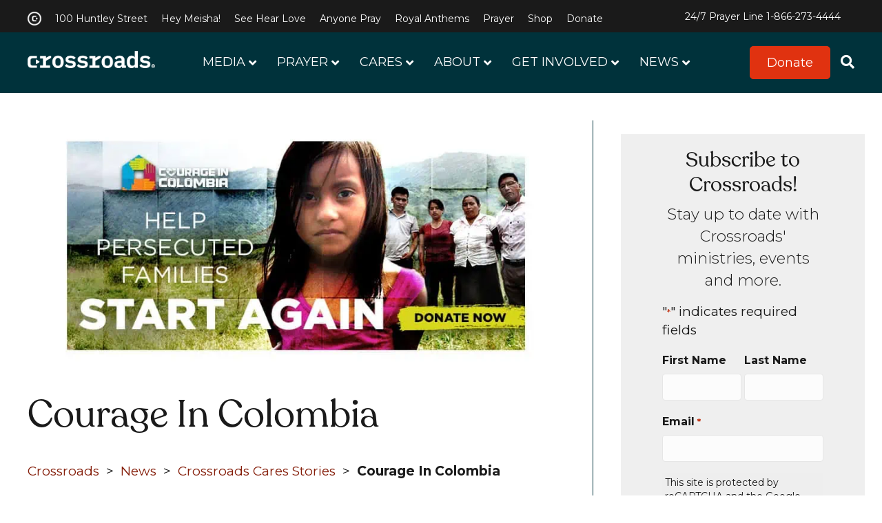

--- FILE ---
content_type: text/html; charset=UTF-8
request_url: https://crossroads.ca/courage-in-colombia/
body_size: 23115
content:
<!DOCTYPE html>
<html lang="en-CA">
<head>
<!-- Google Tag Manager -->
<script>(function(w,d,s,l,i){w[l]=w[l]||[];w[l].push({'gtm.start':
new Date().getTime(),event:'gtm.js'});var f=d.getElementsByTagName(s)[0],
j=d.createElement(s),dl=l!='dataLayer'?'&l='+l:'';j.async=true;j.src=
'https://www.googletagmanager.com/gtm.js?id='+i+dl;f.parentNode.insertBefore(j,f);
})(window,document,'script','dataLayer','GTM-M9MSVJD3');</script>
<!-- End Google Tag Manager -->
<meta charset="UTF-8" />
<script>
var gform;gform||(document.addEventListener("gform_main_scripts_loaded",function(){gform.scriptsLoaded=!0}),document.addEventListener("gform/theme/scripts_loaded",function(){gform.themeScriptsLoaded=!0}),window.addEventListener("DOMContentLoaded",function(){gform.domLoaded=!0}),gform={domLoaded:!1,scriptsLoaded:!1,themeScriptsLoaded:!1,isFormEditor:()=>"function"==typeof InitializeEditor,callIfLoaded:function(o){return!(!gform.domLoaded||!gform.scriptsLoaded||!gform.themeScriptsLoaded&&!gform.isFormEditor()||(gform.isFormEditor()&&console.warn("The use of gform.initializeOnLoaded() is deprecated in the form editor context and will be removed in Gravity Forms 3.1."),o(),0))},initializeOnLoaded:function(o){gform.callIfLoaded(o)||(document.addEventListener("gform_main_scripts_loaded",()=>{gform.scriptsLoaded=!0,gform.callIfLoaded(o)}),document.addEventListener("gform/theme/scripts_loaded",()=>{gform.themeScriptsLoaded=!0,gform.callIfLoaded(o)}),window.addEventListener("DOMContentLoaded",()=>{gform.domLoaded=!0,gform.callIfLoaded(o)}))},hooks:{action:{},filter:{}},addAction:function(o,r,e,t){gform.addHook("action",o,r,e,t)},addFilter:function(o,r,e,t){gform.addHook("filter",o,r,e,t)},doAction:function(o){gform.doHook("action",o,arguments)},applyFilters:function(o){return gform.doHook("filter",o,arguments)},removeAction:function(o,r){gform.removeHook("action",o,r)},removeFilter:function(o,r,e){gform.removeHook("filter",o,r,e)},addHook:function(o,r,e,t,n){null==gform.hooks[o][r]&&(gform.hooks[o][r]=[]);var d=gform.hooks[o][r];null==n&&(n=r+"_"+d.length),gform.hooks[o][r].push({tag:n,callable:e,priority:t=null==t?10:t})},doHook:function(r,o,e){var t;if(e=Array.prototype.slice.call(e,1),null!=gform.hooks[r][o]&&((o=gform.hooks[r][o]).sort(function(o,r){return o.priority-r.priority}),o.forEach(function(o){"function"!=typeof(t=o.callable)&&(t=window[t]),"action"==r?t.apply(null,e):e[0]=t.apply(null,e)})),"filter"==r)return e[0]},removeHook:function(o,r,t,n){var e;null!=gform.hooks[o][r]&&(e=(e=gform.hooks[o][r]).filter(function(o,r,e){return!!(null!=n&&n!=o.tag||null!=t&&t!=o.priority)}),gform.hooks[o][r]=e)}});
</script>

<meta name='viewport' content='width=device-width, initial-scale=1.0' />
<meta http-equiv='X-UA-Compatible' content='IE=edge' />
<link rel="profile" href="https://gmpg.org/xfn/11" />
<link rel="preconnect" href="https://fonts.googleapis.com">
<link rel="preconnect" href="https://fonts.gstatic.com" crossorigin>
<link href="https://fonts.googleapis.com/css2?family=Space+Grotesk:wght@300..700&display=swap" rel="stylesheet">
<meta name='robots' content='index, follow, max-image-preview:large, max-snippet:-1, max-video-preview:-1' />
	<style>img:is([sizes="auto" i], [sizes^="auto," i]) { contain-intrinsic-size: 3000px 1500px }</style>
	
	<!-- This site is optimized with the Yoast SEO plugin v22.8 - https://yoast.com/wordpress/plugins/seo/ -->
	<title>Courage In Colombia - Crossroads Christian Communications Inc.</title>
	<link rel="canonical" href="https://crossroads.ca/courage-in-colombia/" />
	<meta property="og:locale" content="en_US" />
	<meta property="og:type" content="article" />
	<meta property="og:title" content="Courage In Colombia - Crossroads Christian Communications Inc." />
	<meta property="og:description" content="Many Christians in Colombia are taking great risks to share the Gospel with those living in some of the most dangerous places for followers of Christ to evangelize. Taking the Gospel to these hostile areas often results in persecution from armed guerrillas and paramilitary forces." />
	<meta property="og:url" content="https://crossroads.ca/courage-in-colombia/" />
	<meta property="og:site_name" content="Crossroads Christian Communications Inc." />
	<meta property="article:publisher" content="https://www.facebook.com/crossroadsmedia/" />
	<meta property="article:published_time" content="2019-11-12T16:39:00+00:00" />
	<meta property="article:modified_time" content="2026-01-15T20:12:17+00:00" />
	<meta property="og:image" content="https://crossroads.ca/wp-content/uploads/2019/11/courage-in-colombia-cross.jpg" />
	<meta property="og:image:width" content="900" />
	<meta property="og:image:height" content="420" />
	<meta property="og:image:type" content="image/jpeg" />
	<meta name="author" content="Crossroads" />
	<meta name="twitter:card" content="summary_large_image" />
	<meta name="twitter:label1" content="Written by" />
	<meta name="twitter:data1" content="Crossroads" />
	<meta name="twitter:label2" content="Est. reading time" />
	<meta name="twitter:data2" content="2 minutes" />
	<script type="application/ld+json" class="yoast-schema-graph">{"@context":"https://schema.org","@graph":[{"@type":"Article","@id":"https://crossroads.ca/courage-in-colombia/#article","isPartOf":{"@id":"https://crossroads.ca/courage-in-colombia/"},"author":{"name":"Crossroads","@id":"https://crossroads.ca/#/schema/person/bfabe624732fddb5b7c322acccf88705"},"headline":"Courage In Colombia","datePublished":"2019-11-12T16:39:00+00:00","dateModified":"2026-01-15T20:12:17+00:00","mainEntityOfPage":{"@id":"https://crossroads.ca/courage-in-colombia/"},"wordCount":399,"publisher":{"@id":"https://crossroads.ca/#organization"},"image":{"@id":"https://crossroads.ca/courage-in-colombia/#primaryimage"},"thumbnailUrl":"https://crossroads.ca/wp-content/uploads/2019/11/courage-in-colombia-cross.jpg","articleSection":["Crossroads Cares"],"inLanguage":"en-CA"},{"@type":"WebPage","@id":"https://crossroads.ca/courage-in-colombia/","url":"https://crossroads.ca/courage-in-colombia/","name":"Courage In Colombia - Crossroads Christian Communications Inc.","isPartOf":{"@id":"https://crossroads.ca/#website"},"primaryImageOfPage":{"@id":"https://crossroads.ca/courage-in-colombia/#primaryimage"},"image":{"@id":"https://crossroads.ca/courage-in-colombia/#primaryimage"},"thumbnailUrl":"https://crossroads.ca/wp-content/uploads/2019/11/courage-in-colombia-cross.jpg","datePublished":"2019-11-12T16:39:00+00:00","dateModified":"2026-01-15T20:12:17+00:00","breadcrumb":{"@id":"https://crossroads.ca/courage-in-colombia/#breadcrumb"},"inLanguage":"en-CA","potentialAction":[{"@type":"ReadAction","target":["https://crossroads.ca/courage-in-colombia/"]}]},{"@type":"ImageObject","inLanguage":"en-CA","@id":"https://crossroads.ca/courage-in-colombia/#primaryimage","url":"https://crossroads.ca/wp-content/uploads/2019/11/courage-in-colombia-cross.jpg","contentUrl":"https://crossroads.ca/wp-content/uploads/2019/11/courage-in-colombia-cross.jpg","width":900,"height":420},{"@type":"BreadcrumbList","@id":"https://crossroads.ca/courage-in-colombia/#breadcrumb","itemListElement":[{"@type":"ListItem","position":1,"name":"Crossroads","item":"https://crossroads.ca/"},{"@type":"ListItem","position":2,"name":"Courage In Colombia"}]},{"@type":"WebSite","@id":"https://crossroads.ca/#website","url":"https://crossroads.ca/","name":"Crossroads Christian Communications Inc.","description":"Christian Digital Media","publisher":{"@id":"https://crossroads.ca/#organization"},"potentialAction":[{"@type":"SearchAction","target":{"@type":"EntryPoint","urlTemplate":"https://crossroads.ca/?s={search_term_string}"},"query-input":"required name=search_term_string"}],"inLanguage":"en-CA"},{"@type":"Organization","@id":"https://crossroads.ca/#organization","name":"Crossroads Christian Communications","url":"https://crossroads.ca/","logo":{"@type":"ImageObject","inLanguage":"en-CA","@id":"https://crossroads.ca/#/schema/logo/image/","url":"https://crossroads.ca/wp-content/uploads/2023/03/crossroads-logo-org.png","contentUrl":"https://crossroads.ca/wp-content/uploads/2023/03/crossroads-logo-org.png","width":696,"height":696,"caption":"Crossroads Christian Communications"},"image":{"@id":"https://crossroads.ca/#/schema/logo/image/"},"sameAs":["https://www.facebook.com/crossroadsmedia/","https://www.instagram.com/crossroadsmedia/"]},{"@type":"Person","@id":"https://crossroads.ca/#/schema/person/bfabe624732fddb5b7c322acccf88705","name":"Crossroads"}]}</script>
	<!-- / Yoast SEO plugin. -->


<link rel='dns-prefetch' href='//fonts.googleapis.com' />
<link href='https://fonts.gstatic.com' crossorigin rel='preconnect' />
<link rel="alternate" type="application/rss+xml" title="Crossroads Christian Communications Inc. &raquo; Feed" href="https://crossroads.ca/feed/" />
<link rel="alternate" type="application/rss+xml" title="Crossroads Christian Communications Inc. &raquo; Comments Feed" href="https://crossroads.ca/comments/feed/" />
<script>
window._wpemojiSettings = {"baseUrl":"https:\/\/s.w.org\/images\/core\/emoji\/16.0.1\/72x72\/","ext":".png","svgUrl":"https:\/\/s.w.org\/images\/core\/emoji\/16.0.1\/svg\/","svgExt":".svg","source":{"concatemoji":"https:\/\/crossroads.ca\/wp-includes\/js\/wp-emoji-release.min.js?ver=6.8.3"}};
/*! This file is auto-generated */
!function(s,n){var o,i,e;function c(e){try{var t={supportTests:e,timestamp:(new Date).valueOf()};sessionStorage.setItem(o,JSON.stringify(t))}catch(e){}}function p(e,t,n){e.clearRect(0,0,e.canvas.width,e.canvas.height),e.fillText(t,0,0);var t=new Uint32Array(e.getImageData(0,0,e.canvas.width,e.canvas.height).data),a=(e.clearRect(0,0,e.canvas.width,e.canvas.height),e.fillText(n,0,0),new Uint32Array(e.getImageData(0,0,e.canvas.width,e.canvas.height).data));return t.every(function(e,t){return e===a[t]})}function u(e,t){e.clearRect(0,0,e.canvas.width,e.canvas.height),e.fillText(t,0,0);for(var n=e.getImageData(16,16,1,1),a=0;a<n.data.length;a++)if(0!==n.data[a])return!1;return!0}function f(e,t,n,a){switch(t){case"flag":return n(e,"\ud83c\udff3\ufe0f\u200d\u26a7\ufe0f","\ud83c\udff3\ufe0f\u200b\u26a7\ufe0f")?!1:!n(e,"\ud83c\udde8\ud83c\uddf6","\ud83c\udde8\u200b\ud83c\uddf6")&&!n(e,"\ud83c\udff4\udb40\udc67\udb40\udc62\udb40\udc65\udb40\udc6e\udb40\udc67\udb40\udc7f","\ud83c\udff4\u200b\udb40\udc67\u200b\udb40\udc62\u200b\udb40\udc65\u200b\udb40\udc6e\u200b\udb40\udc67\u200b\udb40\udc7f");case"emoji":return!a(e,"\ud83e\udedf")}return!1}function g(e,t,n,a){var r="undefined"!=typeof WorkerGlobalScope&&self instanceof WorkerGlobalScope?new OffscreenCanvas(300,150):s.createElement("canvas"),o=r.getContext("2d",{willReadFrequently:!0}),i=(o.textBaseline="top",o.font="600 32px Arial",{});return e.forEach(function(e){i[e]=t(o,e,n,a)}),i}function t(e){var t=s.createElement("script");t.src=e,t.defer=!0,s.head.appendChild(t)}"undefined"!=typeof Promise&&(o="wpEmojiSettingsSupports",i=["flag","emoji"],n.supports={everything:!0,everythingExceptFlag:!0},e=new Promise(function(e){s.addEventListener("DOMContentLoaded",e,{once:!0})}),new Promise(function(t){var n=function(){try{var e=JSON.parse(sessionStorage.getItem(o));if("object"==typeof e&&"number"==typeof e.timestamp&&(new Date).valueOf()<e.timestamp+604800&&"object"==typeof e.supportTests)return e.supportTests}catch(e){}return null}();if(!n){if("undefined"!=typeof Worker&&"undefined"!=typeof OffscreenCanvas&&"undefined"!=typeof URL&&URL.createObjectURL&&"undefined"!=typeof Blob)try{var e="postMessage("+g.toString()+"("+[JSON.stringify(i),f.toString(),p.toString(),u.toString()].join(",")+"));",a=new Blob([e],{type:"text/javascript"}),r=new Worker(URL.createObjectURL(a),{name:"wpTestEmojiSupports"});return void(r.onmessage=function(e){c(n=e.data),r.terminate(),t(n)})}catch(e){}c(n=g(i,f,p,u))}t(n)}).then(function(e){for(var t in e)n.supports[t]=e[t],n.supports.everything=n.supports.everything&&n.supports[t],"flag"!==t&&(n.supports.everythingExceptFlag=n.supports.everythingExceptFlag&&n.supports[t]);n.supports.everythingExceptFlag=n.supports.everythingExceptFlag&&!n.supports.flag,n.DOMReady=!1,n.readyCallback=function(){n.DOMReady=!0}}).then(function(){return e}).then(function(){var e;n.supports.everything||(n.readyCallback(),(e=n.source||{}).concatemoji?t(e.concatemoji):e.wpemoji&&e.twemoji&&(t(e.twemoji),t(e.wpemoji)))}))}((window,document),window._wpemojiSettings);
</script>
<style id='wp-emoji-styles-inline-css'>

	img.wp-smiley, img.emoji {
		display: inline !important;
		border: none !important;
		box-shadow: none !important;
		height: 1em !important;
		width: 1em !important;
		margin: 0 0.07em !important;
		vertical-align: -0.1em !important;
		background: none !important;
		padding: 0 !important;
	}
</style>
<link rel='stylesheet' id='wp-block-library-css' href='https://crossroads.ca/wp-includes/css/dist/block-library/style.min.css?ver=6.8.3' media='all' />
<style id='wp-block-library-theme-inline-css'>
.wp-block-audio :where(figcaption){color:#555;font-size:13px;text-align:center}.is-dark-theme .wp-block-audio :where(figcaption){color:#ffffffa6}.wp-block-audio{margin:0 0 1em}.wp-block-code{border:1px solid #ccc;border-radius:4px;font-family:Menlo,Consolas,monaco,monospace;padding:.8em 1em}.wp-block-embed :where(figcaption){color:#555;font-size:13px;text-align:center}.is-dark-theme .wp-block-embed :where(figcaption){color:#ffffffa6}.wp-block-embed{margin:0 0 1em}.blocks-gallery-caption{color:#555;font-size:13px;text-align:center}.is-dark-theme .blocks-gallery-caption{color:#ffffffa6}:root :where(.wp-block-image figcaption){color:#555;font-size:13px;text-align:center}.is-dark-theme :root :where(.wp-block-image figcaption){color:#ffffffa6}.wp-block-image{margin:0 0 1em}.wp-block-pullquote{border-bottom:4px solid;border-top:4px solid;color:currentColor;margin-bottom:1.75em}.wp-block-pullquote cite,.wp-block-pullquote footer,.wp-block-pullquote__citation{color:currentColor;font-size:.8125em;font-style:normal;text-transform:uppercase}.wp-block-quote{border-left:.25em solid;margin:0 0 1.75em;padding-left:1em}.wp-block-quote cite,.wp-block-quote footer{color:currentColor;font-size:.8125em;font-style:normal;position:relative}.wp-block-quote:where(.has-text-align-right){border-left:none;border-right:.25em solid;padding-left:0;padding-right:1em}.wp-block-quote:where(.has-text-align-center){border:none;padding-left:0}.wp-block-quote.is-large,.wp-block-quote.is-style-large,.wp-block-quote:where(.is-style-plain){border:none}.wp-block-search .wp-block-search__label{font-weight:700}.wp-block-search__button{border:1px solid #ccc;padding:.375em .625em}:where(.wp-block-group.has-background){padding:1.25em 2.375em}.wp-block-separator.has-css-opacity{opacity:.4}.wp-block-separator{border:none;border-bottom:2px solid;margin-left:auto;margin-right:auto}.wp-block-separator.has-alpha-channel-opacity{opacity:1}.wp-block-separator:not(.is-style-wide):not(.is-style-dots){width:100px}.wp-block-separator.has-background:not(.is-style-dots){border-bottom:none;height:1px}.wp-block-separator.has-background:not(.is-style-wide):not(.is-style-dots){height:2px}.wp-block-table{margin:0 0 1em}.wp-block-table td,.wp-block-table th{word-break:normal}.wp-block-table :where(figcaption){color:#555;font-size:13px;text-align:center}.is-dark-theme .wp-block-table :where(figcaption){color:#ffffffa6}.wp-block-video :where(figcaption){color:#555;font-size:13px;text-align:center}.is-dark-theme .wp-block-video :where(figcaption){color:#ffffffa6}.wp-block-video{margin:0 0 1em}:root :where(.wp-block-template-part.has-background){margin-bottom:0;margin-top:0;padding:1.25em 2.375em}
</style>
<style id='classic-theme-styles-inline-css'>
/*! This file is auto-generated */
.wp-block-button__link{color:#fff;background-color:#32373c;border-radius:9999px;box-shadow:none;text-decoration:none;padding:calc(.667em + 2px) calc(1.333em + 2px);font-size:1.125em}.wp-block-file__button{background:#32373c;color:#fff;text-decoration:none}
</style>
<style id='global-styles-inline-css'>
:root{--wp--preset--aspect-ratio--square: 1;--wp--preset--aspect-ratio--4-3: 4/3;--wp--preset--aspect-ratio--3-4: 3/4;--wp--preset--aspect-ratio--3-2: 3/2;--wp--preset--aspect-ratio--2-3: 2/3;--wp--preset--aspect-ratio--16-9: 16/9;--wp--preset--aspect-ratio--9-16: 9/16;--wp--preset--color--black: #000000;--wp--preset--color--cyan-bluish-gray: #abb8c3;--wp--preset--color--white: #ffffff;--wp--preset--color--pale-pink: #f78da7;--wp--preset--color--vivid-red: #cf2e2e;--wp--preset--color--luminous-vivid-orange: #ff6900;--wp--preset--color--luminous-vivid-amber: #fcb900;--wp--preset--color--light-green-cyan: #7bdcb5;--wp--preset--color--vivid-green-cyan: #00d084;--wp--preset--color--pale-cyan-blue: #8ed1fc;--wp--preset--color--vivid-cyan-blue: #0693e3;--wp--preset--color--vivid-purple: #9b51e0;--wp--preset--color--fl-heading-text: #1a1a1a;--wp--preset--color--fl-body-bg: #ffffff;--wp--preset--color--fl-body-text: #1a1a1a;--wp--preset--color--fl-accent: #851e0a;--wp--preset--color--fl-accent-hover: #00323b;--wp--preset--color--fl-topbar-bg: #1a1a1a;--wp--preset--color--fl-topbar-text: #ffffff;--wp--preset--color--fl-topbar-link: #ffffff;--wp--preset--color--fl-topbar-hover: #ffffff;--wp--preset--color--fl-header-bg: #00323b;--wp--preset--color--fl-header-text: #ffffff;--wp--preset--color--fl-header-link: #ffffff;--wp--preset--color--fl-header-hover: #ffffff;--wp--preset--color--fl-nav-bg: #ffffff;--wp--preset--color--fl-nav-link: #ffffff;--wp--preset--color--fl-nav-hover: #ffffff;--wp--preset--color--fl-content-bg: #ffffff;--wp--preset--color--fl-footer-widgets-bg: #1a1a1a;--wp--preset--color--fl-footer-widgets-text: #ffffff;--wp--preset--color--fl-footer-widgets-link: #2db3c0;--wp--preset--color--fl-footer-widgets-hover: #ffffff;--wp--preset--color--fl-footer-bg: #00323b;--wp--preset--color--fl-footer-text: #ffffff;--wp--preset--color--fl-footer-link: #ffffff;--wp--preset--color--fl-footer-hover: #ffffff;--wp--preset--gradient--vivid-cyan-blue-to-vivid-purple: linear-gradient(135deg,rgba(6,147,227,1) 0%,rgb(155,81,224) 100%);--wp--preset--gradient--light-green-cyan-to-vivid-green-cyan: linear-gradient(135deg,rgb(122,220,180) 0%,rgb(0,208,130) 100%);--wp--preset--gradient--luminous-vivid-amber-to-luminous-vivid-orange: linear-gradient(135deg,rgba(252,185,0,1) 0%,rgba(255,105,0,1) 100%);--wp--preset--gradient--luminous-vivid-orange-to-vivid-red: linear-gradient(135deg,rgba(255,105,0,1) 0%,rgb(207,46,46) 100%);--wp--preset--gradient--very-light-gray-to-cyan-bluish-gray: linear-gradient(135deg,rgb(238,238,238) 0%,rgb(169,184,195) 100%);--wp--preset--gradient--cool-to-warm-spectrum: linear-gradient(135deg,rgb(74,234,220) 0%,rgb(151,120,209) 20%,rgb(207,42,186) 40%,rgb(238,44,130) 60%,rgb(251,105,98) 80%,rgb(254,248,76) 100%);--wp--preset--gradient--blush-light-purple: linear-gradient(135deg,rgb(255,206,236) 0%,rgb(152,150,240) 100%);--wp--preset--gradient--blush-bordeaux: linear-gradient(135deg,rgb(254,205,165) 0%,rgb(254,45,45) 50%,rgb(107,0,62) 100%);--wp--preset--gradient--luminous-dusk: linear-gradient(135deg,rgb(255,203,112) 0%,rgb(199,81,192) 50%,rgb(65,88,208) 100%);--wp--preset--gradient--pale-ocean: linear-gradient(135deg,rgb(255,245,203) 0%,rgb(182,227,212) 50%,rgb(51,167,181) 100%);--wp--preset--gradient--electric-grass: linear-gradient(135deg,rgb(202,248,128) 0%,rgb(113,206,126) 100%);--wp--preset--gradient--midnight: linear-gradient(135deg,rgb(2,3,129) 0%,rgb(40,116,252) 100%);--wp--preset--font-size--small: 13px;--wp--preset--font-size--medium: 20px;--wp--preset--font-size--large: 36px;--wp--preset--font-size--x-large: 42px;--wp--preset--spacing--20: 0.44rem;--wp--preset--spacing--30: 0.67rem;--wp--preset--spacing--40: 1rem;--wp--preset--spacing--50: 1.5rem;--wp--preset--spacing--60: 2.25rem;--wp--preset--spacing--70: 3.38rem;--wp--preset--spacing--80: 5.06rem;--wp--preset--shadow--natural: 6px 6px 9px rgba(0, 0, 0, 0.2);--wp--preset--shadow--deep: 12px 12px 50px rgba(0, 0, 0, 0.4);--wp--preset--shadow--sharp: 6px 6px 0px rgba(0, 0, 0, 0.2);--wp--preset--shadow--outlined: 6px 6px 0px -3px rgba(255, 255, 255, 1), 6px 6px rgba(0, 0, 0, 1);--wp--preset--shadow--crisp: 6px 6px 0px rgba(0, 0, 0, 1);}:where(.is-layout-flex){gap: 0.5em;}:where(.is-layout-grid){gap: 0.5em;}body .is-layout-flex{display: flex;}.is-layout-flex{flex-wrap: wrap;align-items: center;}.is-layout-flex > :is(*, div){margin: 0;}body .is-layout-grid{display: grid;}.is-layout-grid > :is(*, div){margin: 0;}:where(.wp-block-columns.is-layout-flex){gap: 2em;}:where(.wp-block-columns.is-layout-grid){gap: 2em;}:where(.wp-block-post-template.is-layout-flex){gap: 1.25em;}:where(.wp-block-post-template.is-layout-grid){gap: 1.25em;}.has-black-color{color: var(--wp--preset--color--black) !important;}.has-cyan-bluish-gray-color{color: var(--wp--preset--color--cyan-bluish-gray) !important;}.has-white-color{color: var(--wp--preset--color--white) !important;}.has-pale-pink-color{color: var(--wp--preset--color--pale-pink) !important;}.has-vivid-red-color{color: var(--wp--preset--color--vivid-red) !important;}.has-luminous-vivid-orange-color{color: var(--wp--preset--color--luminous-vivid-orange) !important;}.has-luminous-vivid-amber-color{color: var(--wp--preset--color--luminous-vivid-amber) !important;}.has-light-green-cyan-color{color: var(--wp--preset--color--light-green-cyan) !important;}.has-vivid-green-cyan-color{color: var(--wp--preset--color--vivid-green-cyan) !important;}.has-pale-cyan-blue-color{color: var(--wp--preset--color--pale-cyan-blue) !important;}.has-vivid-cyan-blue-color{color: var(--wp--preset--color--vivid-cyan-blue) !important;}.has-vivid-purple-color{color: var(--wp--preset--color--vivid-purple) !important;}.has-black-background-color{background-color: var(--wp--preset--color--black) !important;}.has-cyan-bluish-gray-background-color{background-color: var(--wp--preset--color--cyan-bluish-gray) !important;}.has-white-background-color{background-color: var(--wp--preset--color--white) !important;}.has-pale-pink-background-color{background-color: var(--wp--preset--color--pale-pink) !important;}.has-vivid-red-background-color{background-color: var(--wp--preset--color--vivid-red) !important;}.has-luminous-vivid-orange-background-color{background-color: var(--wp--preset--color--luminous-vivid-orange) !important;}.has-luminous-vivid-amber-background-color{background-color: var(--wp--preset--color--luminous-vivid-amber) !important;}.has-light-green-cyan-background-color{background-color: var(--wp--preset--color--light-green-cyan) !important;}.has-vivid-green-cyan-background-color{background-color: var(--wp--preset--color--vivid-green-cyan) !important;}.has-pale-cyan-blue-background-color{background-color: var(--wp--preset--color--pale-cyan-blue) !important;}.has-vivid-cyan-blue-background-color{background-color: var(--wp--preset--color--vivid-cyan-blue) !important;}.has-vivid-purple-background-color{background-color: var(--wp--preset--color--vivid-purple) !important;}.has-black-border-color{border-color: var(--wp--preset--color--black) !important;}.has-cyan-bluish-gray-border-color{border-color: var(--wp--preset--color--cyan-bluish-gray) !important;}.has-white-border-color{border-color: var(--wp--preset--color--white) !important;}.has-pale-pink-border-color{border-color: var(--wp--preset--color--pale-pink) !important;}.has-vivid-red-border-color{border-color: var(--wp--preset--color--vivid-red) !important;}.has-luminous-vivid-orange-border-color{border-color: var(--wp--preset--color--luminous-vivid-orange) !important;}.has-luminous-vivid-amber-border-color{border-color: var(--wp--preset--color--luminous-vivid-amber) !important;}.has-light-green-cyan-border-color{border-color: var(--wp--preset--color--light-green-cyan) !important;}.has-vivid-green-cyan-border-color{border-color: var(--wp--preset--color--vivid-green-cyan) !important;}.has-pale-cyan-blue-border-color{border-color: var(--wp--preset--color--pale-cyan-blue) !important;}.has-vivid-cyan-blue-border-color{border-color: var(--wp--preset--color--vivid-cyan-blue) !important;}.has-vivid-purple-border-color{border-color: var(--wp--preset--color--vivid-purple) !important;}.has-vivid-cyan-blue-to-vivid-purple-gradient-background{background: var(--wp--preset--gradient--vivid-cyan-blue-to-vivid-purple) !important;}.has-light-green-cyan-to-vivid-green-cyan-gradient-background{background: var(--wp--preset--gradient--light-green-cyan-to-vivid-green-cyan) !important;}.has-luminous-vivid-amber-to-luminous-vivid-orange-gradient-background{background: var(--wp--preset--gradient--luminous-vivid-amber-to-luminous-vivid-orange) !important;}.has-luminous-vivid-orange-to-vivid-red-gradient-background{background: var(--wp--preset--gradient--luminous-vivid-orange-to-vivid-red) !important;}.has-very-light-gray-to-cyan-bluish-gray-gradient-background{background: var(--wp--preset--gradient--very-light-gray-to-cyan-bluish-gray) !important;}.has-cool-to-warm-spectrum-gradient-background{background: var(--wp--preset--gradient--cool-to-warm-spectrum) !important;}.has-blush-light-purple-gradient-background{background: var(--wp--preset--gradient--blush-light-purple) !important;}.has-blush-bordeaux-gradient-background{background: var(--wp--preset--gradient--blush-bordeaux) !important;}.has-luminous-dusk-gradient-background{background: var(--wp--preset--gradient--luminous-dusk) !important;}.has-pale-ocean-gradient-background{background: var(--wp--preset--gradient--pale-ocean) !important;}.has-electric-grass-gradient-background{background: var(--wp--preset--gradient--electric-grass) !important;}.has-midnight-gradient-background{background: var(--wp--preset--gradient--midnight) !important;}.has-small-font-size{font-size: var(--wp--preset--font-size--small) !important;}.has-medium-font-size{font-size: var(--wp--preset--font-size--medium) !important;}.has-large-font-size{font-size: var(--wp--preset--font-size--large) !important;}.has-x-large-font-size{font-size: var(--wp--preset--font-size--x-large) !important;}
:where(.wp-block-post-template.is-layout-flex){gap: 1.25em;}:where(.wp-block-post-template.is-layout-grid){gap: 1.25em;}
:where(.wp-block-columns.is-layout-flex){gap: 2em;}:where(.wp-block-columns.is-layout-grid){gap: 2em;}
:root :where(.wp-block-pullquote){font-size: 1.5em;line-height: 1.6;}
</style>
<link rel='stylesheet' id='SFSImainCss-css' href='https://crossroads.ca/wp-content/plugins/ultimate-social-media-icons/css/sfsi-style.css?ver=2.9.4' media='all' />
<link rel='stylesheet' id='jquery-magnificpopup-css' href='https://crossroads.ca/wp-content/plugins/bb-plugin/css/jquery.magnificpopup.css?ver=2.8.6.2' media='all' />
<link rel='stylesheet' id='font-awesome-5-css' href='https://crossroads.ca/wp-content/plugins/bb-plugin/fonts/fontawesome/5.15.4/css/all.min.css?ver=2.8.6.2' media='all' />
<link rel='stylesheet' id='base-4-css' href='https://crossroads.ca/wp-content/themes/bb-theme/css/base-4.min.css?ver=1.7.15.3' media='all' />
<link rel='stylesheet' id='fl-automator-skin-css' href='https://crossroads.ca/wp-content/uploads/bb-theme/skin-695ea89c470d7.css?ver=1.7.15.3' media='all' />
<link rel='stylesheet' id='fl-child-theme-css' href='https://crossroads.ca/wp-content/themes/crossroads-child-theme/style.css?ver=6.8.3' media='all' />
<link rel='stylesheet' id='fl-builder-google-fonts-f055e9ebd2af4b44eb261638fcb36f3a-css' href='//fonts.googleapis.com/css?family=Montserrat%3A300%2C400%2C700%2C400&#038;ver=6.8.3' media='all' />
<script src="https://crossroads.ca/wp-includes/js/jquery/jquery.min.js?ver=3.7.1" id="jquery-core-js"></script>
<script src="https://crossroads.ca/wp-includes/js/jquery/jquery-migrate.min.js?ver=3.4.1" id="jquery-migrate-js"></script>
<link rel="https://api.w.org/" href="https://crossroads.ca/wp-json/" /><link rel="alternate" title="JSON" type="application/json" href="https://crossroads.ca/wp-json/wp/v2/posts/29978" /><link rel="EditURI" type="application/rsd+xml" title="RSD" href="https://crossroads.ca/xmlrpc.php?rsd" />
<link rel='shortlink' href='https://crossroads.ca/?p=29978' />
<link rel="alternate" title="oEmbed (JSON)" type="application/json+oembed" href="https://crossroads.ca/wp-json/oembed/1.0/embed?url=https%3A%2F%2Fcrossroads.ca%2Fcourage-in-colombia%2F" />
<link rel="alternate" title="oEmbed (XML)" type="text/xml+oembed" href="https://crossroads.ca/wp-json/oembed/1.0/embed?url=https%3A%2F%2Fcrossroads.ca%2Fcourage-in-colombia%2F&#038;format=xml" />
<meta name="follow.[base64]" content="5GXz5Xmv02x1lDrCJm23"/><link rel="icon" href="https://crossroads.ca/wp-content/uploads/2022/11/cropped-cccc-favicon-32x32.png" sizes="32x32" />
<link rel="icon" href="https://crossroads.ca/wp-content/uploads/2022/11/cropped-cccc-favicon-192x192.png" sizes="192x192" />
<link rel="apple-touch-icon" href="https://crossroads.ca/wp-content/uploads/2022/11/cropped-cccc-favicon-180x180.png" />
<meta name="msapplication-TileImage" content="https://crossroads.ca/wp-content/uploads/2022/11/cropped-cccc-favicon-270x270.png" />
<style>.intercom-lightweight-app-launcher {
	background: #E03210!important;
}
.intercom-launcher .intercom-launcher-active .intercom-1fc06ga .e4nbtsn0{
	background: #E03210!important;
}
.intercom-1u7xwp5, .intercom-1f2urc1, .intercom-1fc06ga, .intercom-gksq61  {
	background: #E03210!important;
}
div.intercom-1u7xwp5, div.intercom-1f2urc1, div.intercom-1fc06ga, div.intercom-gksq61  {
	background: #E03210!important;
}
</style>		<style id="wp-custom-css">
			.wp-block-button__link {
	background-color:#e03210!important;
	color:#fff;
		border: 1px solid #e03210;
	margin:10px 0 20px 0;
}

.wp-block-button__link:hover {
	background-color:#ffffff!important;
	color:#e03210!important;
	border: 1px solid #e03210;
	text-decoration:none;
}

.caption-this{
	font-size:14px;
	margin-bottom:2rem;
}

/* Single + archive views for posts tagged "event" */
.tag-event .fl-post-header .fl-post-meta time,
.tag-event .fl-post-header .fl-post-meta .fl-post-date,
.tag-event .fl-post-header .fl-post-meta .posted-on {
    display: none;
}		</style>
		<script id="fl-theme-custom-js">
    (function(h,o,t,j,a,r){
        h.hj=h.hj||function(){(h.hj.q=h.hj.q||[]).push(arguments)};
        h._hjSettings={hjid:5057852,hjsv:6};
        a=o.getElementsByTagName('head')[0];
        r=o.createElement('script');r.async=1;
        r.src=t+h._hjSettings.hjid+j+h._hjSettings.hjsv;
        a.appendChild(r);
    })(window,document,'https://static.hotjar.com/c/hotjar-','.js?sv=');
</script>
<!-- Meta Pixel Code -->
<script>
	!function(f,b,e,v,n,t,s)
	{if(f.fbq)return;n=f.fbq=function(){n.callMethod?
	n.callMethod.apply(n,arguments):n.queue.push(arguments)};
	if(!f._fbq)f._fbq=n;n.push=n;n.loaded=!0;n.version='2.0';
	n.queue=[];t=b.createElement(e);t.async=!0;
	t.src=v;s=b.getElementsByTagName(e)[0];
	s.parentNode.insertBefore(t,s)}(window, document,'script',
	'https://connect.facebook.net/en_US/fbevents.js');
	fbq('init', '389083651517755');
	fbq('track', 'PageView');
</script>
<noscript><img height="1" width="1" style="display:none"
src="https://www.facebook.com/tr?id=389083651517755&ev=PageView&noscript=1"
/></noscript>
<!-- End Meta Pixel Code -->
</head>
<body class="wp-singular post-template-default single single-post postid-29978 single-format-standard wp-theme-bb-theme wp-child-theme-crossroads-child-theme fl-builder-2-8-6-2 fl-theme-1-7-15-3 sfsi_actvite_theme_default fl-framework-base-4 fl-preset-default fl-full-width fl-has-sidebar fl-submenu-indicator fl-nav-collapse-menu has-blocks" itemscope="itemscope" itemtype="https://schema.org/WebPage">
<!-- Google Tag Manager (noscript) -->
<noscript><iframe src="https://www.googletagmanager.com/ns.html?id=GTM-M9MSVJD3"
height="0" width="0" style="display:none;visibility:hidden"></iframe></noscript>
<!-- End Google Tag Manager (noscript) -->
<!-- Meta Pixel Code -->
<script>
!function(f,b,e,v,n,t,s)
{if(f.fbq)return;n=f.fbq=function(){n.callMethod?
n.callMethod.apply(n,arguments):n.queue.push(arguments)};
if(!f._fbq)f._fbq=n;n.push=n;n.loaded=!0;n.version=‘2.0’;
n.queue=[];t=b.createElement(e);t.async=!0;
t.src=v;s=b.getElementsByTagName(e)[0];
s.parentNode.insertBefore(t,s)}(window, document,‘script’,
‘https://connect.facebook.net/en_US/fbevents.js’);
fbq(‘init’, ‘902324963201980’);
fbq(‘track’, ‘PageView’);
</script>
<noscript><img height=“1” width=“1" style=“display:none”
src=“https://www.facebook.com/tr?id=902324963201980&ev=PageView&noscript=1”
/></noscript>
<!-- End Meta Pixel Code --><a aria-label="Skip to content" class="fl-screen-reader-text" href="#fl-main-content">Skip to content</a><div class="fl-page">
	<div class="fl-page-bar">
	<div class="fl-page-bar-container full-width-fix-header">
		<div class="fl-page-bar-row row">
			<div class="col-md-6 col-lg-6 text-left clearfix"><div class="fl-page-bar-text fl-page-bar-text-1"></div></div>			<div class="col-md-9 col-sm-12 text-left clearfix"><ul class="ribbonTest" style="padding-bottom:5px"><li><img style="width:20px; padding-bottom:2px" src="/wp-content/uploads/2022/12/crossroad-c-white.png" alt="a small stylized letter c in white with a black background"></li><li><a href="http://100huntley.com">100 Huntley Street</a></li><li><a href="https://heymeisha.com">Hey Meisha!</a></li><li><a href="https://seehearlove.com">See Hear Love</a></li><li><a href="https://anyonepray.com">Anyone Pray</a></li><li><a href="https://royalanthems.com">Royal Anthems</a></li><li><a href="https://crossroads.ca/247prayer">Prayer</a></li><li><a href="https://crossroads.ca/estore">Shop</a></li><li><a href="https://donate.crossroads.ca">Donate</a></li></ul></div><div class="col-md-3 col-sm-12 text-right clearfix"><ul id="prayerLine" class="ribbonTest"><li>24/7 Prayer Line <a href="tel:18662734444">1-866-273-4444</a></li></ul></div>		</div>
	</div>
</div><!-- .fl-page-bar -->
<header class="fl-page-header fl-page-header-primary fl-page-nav-right fl-page-nav-toggle-icon fl-page-nav-toggle-visible-mobile" itemscope="itemscope" itemtype="https://schema.org/WPHeader"  role="banner">
	<div class="fl-page-header-wrap">
		<div class="fl-page-header-container full-width-fix-header">
			<div class="fl-page-header-row row">
				<div class="col-md-12 col-lg-2 fl-page-header-logo-col">
					<div class="fl-page-header-logo" itemscope="itemscope" itemtype="https://schema.org/Organization">
						<a href="https://crossroads.ca/" itemprop="url"><img class="fl-logo-img" loading="false" data-no-lazy="1"   itemscope itemtype="https://schema.org/ImageObject" src="https://crossroads.ca/wp-content/uploads/2022/12/crossroads-logo.png" data-retina="" title="" width="1000" data-width="1000" height="134" data-height="134" alt="Crossroads Christian Communications Inc." /><meta itemprop="name" content="Crossroads Christian Communications Inc." /></a>
											</div>
				</div>
				<div class="col-md-12 col-lg-8 fl-page-nav-col">
					<div class="fl-page-nav-wrap">
						<nav class="fl-page-nav fl-nav navbar navbar-default navbar-expand-md" aria-label="Header Menu" itemscope="itemscope" itemtype="https://schema.org/SiteNavigationElement" role="navigation">
							<button type="button" class="navbar-toggle navbar-toggler" data-toggle="collapse" data-target=".fl-page-nav-collapse">
								<span><i class="fas fa-bars" aria-hidden="true"></i><span class="sr-only">Menu</span></span>
							</button>
							<div class="fl-page-nav-collapse collapse navbar-collapse">
								<ul id="menu-top-menu" class="nav navbar-nav navbar-right menu fl-theme-menu"><li id="menu-item-23" class="menu-item menu-item-type-post_type menu-item-object-page menu-item-has-children menu-item-23 nav-item"><a href="https://crossroads.ca/media/" class="nav-link">MEDIA</a><div class="fl-submenu-icon-wrap"><span class="fl-submenu-toggle-icon"></span></div>
<ul class="sub-menu">
	<li id="menu-item-32601" class="menu-item menu-item-type-custom menu-item-object-custom menu-item-32601 nav-item"><a href="http://100huntley.ca" class="nav-link">100 Huntley Street</a></li>
	<li id="menu-item-31544" class="menu-item menu-item-type-post_type menu-item-object-page menu-item-31544 nav-item"><a href="https://crossroads.ca/bible-studies/" class="nav-link">Bible Studies</a></li>
	<li id="menu-item-34198" class="menu-item menu-item-type-custom menu-item-object-custom menu-item-34198 nav-item"><a href="https://royalanthems.com" class="nav-link">Royal Anthems</a></li>
	<li id="menu-item-32602" class="menu-item menu-item-type-custom menu-item-object-custom menu-item-32602 nav-item"><a href="http://seehearlove.com" class="nav-link">See Hear Love</a></li>
	<li id="menu-item-33985" class="menu-item menu-item-type-post_type menu-item-object-page menu-item-33985 nav-item"><a href="https://crossroads.ca/vision-minute/" class="nav-link">Vision Minute</a></li>
	<li id="menu-item-31543" class="menu-item menu-item-type-custom menu-item-object-custom menu-item-31543 nav-item"><a href="https://crossroads.ca/media/" class="nav-link">All Programs</a></li>
</ul>
</li>
<li id="menu-item-29439" class="menu-item menu-item-type-post_type menu-item-object-page menu-item-has-children menu-item-29439 nav-item"><a href="https://crossroads.ca/247prayer/" class="nav-link">PRAYER</a><div class="fl-submenu-icon-wrap"><span class="fl-submenu-toggle-icon"></span></div>
<ul class="sub-menu">
	<li id="menu-item-29534" class="menu-item menu-item-type-custom menu-item-object-custom menu-item-29534 nav-item"><a href="/247prayer" class="nav-link">24/7 Prayer Line</a></li>
	<li id="menu-item-32603" class="menu-item menu-item-type-custom menu-item-object-custom menu-item-32603 nav-item"><a href="/247prayer#prayer-requests" class="nav-link">Online Prayer Form</a></li>
	<li id="menu-item-31673" class="menu-item menu-item-type-custom menu-item-object-custom menu-item-31673 nav-item"><a href="https://anyonepray.com/" class="nav-link">AnyonePray</a></li>
	<li id="menu-item-32604" class="menu-item menu-item-type-post_type menu-item-object-page menu-item-32604 nav-item"><a href="https://crossroads.ca/growth-resources/" class="nav-link">Growth Resources</a></li>
	<li id="menu-item-29513" class="menu-item menu-item-type-custom menu-item-object-custom menu-item-29513 nav-item"><a href="https://thelife.com/crossroads" class="nav-link">Walk of Faith Mentorship</a></li>
	<li id="menu-item-29457" class="menu-item menu-item-type-post_type menu-item-object-page menu-item-29457 nav-item"><a href="https://crossroads.ca/news/prayer-stories/" class="nav-link">Prayer Stories</a></li>
	<li id="menu-item-29440" class="menu-item menu-item-type-post_type menu-item-object-page menu-item-29440 nav-item"><a href="https://crossroads.ca/get-involved/prayer-volunteer/" class="nav-link">Apply to Become a Prayer Volunteer</a></li>
</ul>
</li>
<li id="menu-item-29434" class="menu-item menu-item-type-post_type menu-item-object-page menu-item-has-children menu-item-29434 nav-item"><a href="https://crossroads.ca/cares/" class="nav-link">CARES</a><div class="fl-submenu-icon-wrap"><span class="fl-submenu-toggle-icon"></span></div>
<ul class="sub-menu">
	<li id="menu-item-29435" class="menu-item menu-item-type-post_type menu-item-object-page menu-item-29435 nav-item"><a href="https://crossroads.ca/cares/crossroads-cares/" class="nav-link">Crossroads Cares</a></li>
	<li id="menu-item-30281" class="menu-item menu-item-type-post_type menu-item-object-page menu-item-30281 nav-item"><a href="https://crossroads.ca/fpv/" class="nav-link">First Peoples Voices</a></li>
</ul>
</li>
<li id="menu-item-29443" class="menu-item menu-item-type-post_type menu-item-object-page menu-item-has-children menu-item-29443 nav-item"><a href="https://crossroads.ca/about/" class="nav-link">ABOUT</a><div class="fl-submenu-icon-wrap"><span class="fl-submenu-toggle-icon"></span></div>
<ul class="sub-menu">
	<li id="menu-item-29447" class="menu-item menu-item-type-post_type menu-item-object-page menu-item-29447 nav-item"><a href="https://crossroads.ca/about/history/" class="nav-link">History</a></li>
	<li id="menu-item-29449" class="menu-item menu-item-type-post_type menu-item-object-page menu-item-29449 nav-item"><a href="https://crossroads.ca/about/rev-david-mainse/" class="nav-link">Rev. David Mainse</a></li>
	<li id="menu-item-29448" class="menu-item menu-item-type-post_type menu-item-object-page menu-item-29448 nav-item"><a href="https://crossroads.ca/about/our-team/" class="nav-link">Our Team</a></li>
	<li id="menu-item-29444" class="menu-item menu-item-type-post_type menu-item-object-page menu-item-29444 nav-item"><a href="https://crossroads.ca/about/annual-reports/" class="nav-link">Annual Reports</a></li>
	<li id="menu-item-29445" class="menu-item menu-item-type-post_type menu-item-object-page menu-item-29445 nav-item"><a href="https://crossroads.ca/about/contact/" class="nav-link">Contact</a></li>
</ul>
</li>
<li id="menu-item-30521" class="menu-item menu-item-type-post_type menu-item-object-page menu-item-has-children menu-item-30521 nav-item"><a href="https://crossroads.ca/get-involved/" class="nav-link">GET INVOLVED</a><div class="fl-submenu-icon-wrap"><span class="fl-submenu-toggle-icon"></span></div>
<ul class="sub-menu">
	<li id="menu-item-31664" class="menu-item menu-item-type-post_type menu-item-object-page menu-item-31664 nav-item"><a href="https://crossroads.ca/get-involved/prayer-guide-for-canada/" class="nav-link">Prayer Guide for Canada</a></li>
	<li id="menu-item-32772" class="menu-item menu-item-type-custom menu-item-object-custom menu-item-32772 nav-item"><a href="https://crossroads.ca/ignitehope" class="nav-link">Ignite Hope Campaign</a></li>
	<li id="menu-item-29436" class="menu-item menu-item-type-post_type menu-item-object-page menu-item-has-children menu-item-29436 nav-item"><a href="https://crossroads.ca/get-involved/legacy-giving/" class="nav-link">Legacy Giving</a><div class="fl-submenu-icon-wrap"><span class="fl-submenu-toggle-icon"></span></div>
	<ul class="sub-menu">
		<li id="menu-item-30547" class="menu-item menu-item-type-custom menu-item-object-custom menu-item-30547 nav-item"><a href="https://crossroads.ca/get-involved/legacy-giving/#annuities" class="nav-link">Annuities</a></li>
		<li id="menu-item-30545" class="menu-item menu-item-type-custom menu-item-object-custom menu-item-30545 nav-item"><a href="https://crossroads.ca/get-involved/legacy-giving/#bequest" class="nav-link">Bequests</a></li>
		<li id="menu-item-30548" class="menu-item menu-item-type-custom menu-item-object-custom menu-item-30548 nav-item"><a href="https://crossroads.ca/get-involved/legacy-giving/#gift-in-kind" class="nav-link">Gift-In-Kind</a></li>
		<li id="menu-item-30717" class="menu-item menu-item-type-custom menu-item-object-custom menu-item-30717 nav-item"><a href="https://donate.crossroads.ca/tribute?utm_source=WR0000TRI&#038;utm_medium=web&#038;utm_campaign=crossroads_home_page&#038;utm_content=top_menu" class="nav-link">Tribute Giving</a></li>
	</ul>
</li>
	<li id="menu-item-29438" class="menu-item menu-item-type-post_type menu-item-object-page menu-item-29438 nav-item"><a href="https://crossroads.ca/get-involved/prayer-volunteer/" class="nav-link">Apply to Become a Prayer Volunteer</a></li>
	<li id="menu-item-30620" class="menu-item menu-item-type-post_type menu-item-object-page menu-item-30620 nav-item"><a href="https://crossroads.ca/get-involved/sponsors/" class="nav-link">Sponsors</a></li>
	<li id="menu-item-29450" class="menu-item menu-item-type-post_type menu-item-object-page menu-item-29450 nav-item"><a href="https://crossroads.ca/get-involved/employment/" class="nav-link">Employment</a></li>
	<li id="menu-item-30544" class="menu-item menu-item-type-post_type menu-item-object-page menu-item-30544 nav-item"><a href="https://crossroads.ca/get-involved/events/" class="nav-link">Events</a></li>
	<li id="menu-item-30571" class="menu-item menu-item-type-post_type menu-item-object-page menu-item-30571 nav-item"><a href="https://crossroads.ca/get-involved/telecast-biographical-information/" class="nav-link">Telecast Biographical Information</a></li>
	<li id="menu-item-32462" class="menu-item menu-item-type-custom menu-item-object-custom menu-item-32462 nav-item"><a href="https://crossroads.ca/estore" class="nav-link">Shop</a></li>
</ul>
</li>
<li id="menu-item-29383" class="menu-item menu-item-type-post_type menu-item-object-page menu-item-has-children menu-item-29383 nav-item"><a href="https://crossroads.ca/news/" class="nav-link">NEWS</a><div class="fl-submenu-icon-wrap"><span class="fl-submenu-toggle-icon"></span></div>
<ul class="sub-menu">
	<li id="menu-item-29386" class="menu-item menu-item-type-post_type menu-item-object-page menu-item-29386 nav-item"><a href="https://crossroads.ca/news/crossroads-updates/" class="nav-link">Crossroads Updates</a></li>
	<li id="menu-item-34016" class="menu-item menu-item-type-post_type menu-item-object-page menu-item-34016 nav-item"><a href="https://crossroads.ca/news/crossroads-cares-stories-copy/" class="nav-link">Praise Reports</a></li>
	<li id="menu-item-29385" class="menu-item menu-item-type-post_type menu-item-object-page menu-item-29385 nav-item"><a href="https://crossroads.ca/news/crossroads-cares-stories/" class="nav-link">Crossroads Cares Stories</a></li>
	<li id="menu-item-29384" class="menu-item menu-item-type-post_type menu-item-object-page menu-item-29384 nav-item"><a href="https://crossroads.ca/news/prayer-stories/" class="nav-link">Prayer Stories</a></li>
</ul>
</li>
</ul>							</div>
						</nav>
					</div>
				</div>
				<div class="col-md-12 col-lg-2 fl-page-nav-col">
					<div class="fl-page-nav-search">
						<a href="https://donate.crossroads.ca/?utm_source=WSCROSS&utm_medium=web&utm_campaign=crossroads_home_page&utm_content=top_menu&_ga=2.162581812.928207219.1666631622-1507001245.1663708008" target="_self" class="fl-button header-button" role="button"><span class="fl-button-text">Donate</span></a>

						<a href="#" class="fas fa-search" aria-label="Search" aria-expanded="false" aria-haspopup="true" id="flsearchform"></a>
						<form method="get" role="search" aria-label="Search" action="https://crossroads.ca" title="Type and press Enter to search." style="display: none;">
							<input type="search" class="fl-search-input form-control" name="s" placeholder="Search" value="" aria-labelledby="flsearchform">
						</form>
					</div>
				</div><!--end ryan div-->
			</div>
		</div>
	</div>
</header><!-- .fl-page-header -->
	<div id="fl-main-content" class="fl-page-content" itemprop="mainContentOfPage" role="main">

		
<div class="container-fluid fluid-container-padding">
	<div class="row">
		
		
		<div class="fl-content fl-content-left col-lg-8">
			
			<article class="fl-post post-29978 post type-post status-publish format-standard has-post-thumbnail hentry category-crossroads-cares" id="fl-post-29978" itemscope itemtype="https://schema.org/BlogPosting">

					<div class="fl-post-thumb">
			<picture><source srcset="https://crossroads.ca/wp-content/uploads/2019/11/courage-in-colombia-cross.webp 900w, https://crossroads.ca/wp-content/uploads/2019/11/courage-in-colombia-cross-300x140.jpg 300w, https://crossroads.ca/wp-content/uploads/2019/11/courage-in-colombia-cross-768x358.jpg 768w" sizes="(max-width: 900px) 100vw, 900px" type="image/webp"><img src="https://crossroads.ca/wp-content/uploads/2019/11/courage-in-colombia-cross.jpg" height="420" width="900" srcset="https://crossroads.ca/wp-content/uploads/2019/11/courage-in-colombia-cross.jpg 900w, https://crossroads.ca/wp-content/uploads/2019/11/courage-in-colombia-cross-300x140.jpg 300w, https://crossroads.ca/wp-content/uploads/2019/11/courage-in-colombia-cross-768x358.jpg 768w" sizes="(max-width: 900px) 100vw, 900px" class="attachment-large size-large wp-post-image sp-no-webp" alt="" itemprop="image" decoding="async" fetchpriority="high"  > </picture>		</div>
			
	<header class="fl-post-header">
		<h1 class="fl-post-title" itemprop="headline">
			Courage In Colombia					</h1>
				
		<div class="breadcrumb-nav-blog">
			<p><a href="https://crossroads.ca">Crossroads</a> &nbsp;&gt;&nbsp; 
				<a href="/news/">News</a> &nbsp;&gt;&nbsp; 
				<a href='/news/crossroads-cares-stories/'>Crossroads Cares Stories</a> &nbsp;&gt;&nbsp;				<strong>Courage In Colombia</strong></p>
		</div>
		
		<div class="fl-post-meta fl-post-meta-top"><span class="fl-post-date">November 12, 2019</span></div><meta itemscope itemprop="mainEntityOfPage" itemtype="https://schema.org/WebPage" itemid="https://crossroads.ca/courage-in-colombia/" content="Courage In Colombia" /><meta itemprop="datePublished" content="2019-11-12" /><meta itemprop="dateModified" content="2026-01-15" /><div itemprop="publisher" itemscope itemtype="https://schema.org/Organization"><meta itemprop="name" content="Crossroads Christian Communications Inc."><div itemprop="logo" itemscope itemtype="https://schema.org/ImageObject"><meta itemprop="url" content="https://crossroads.ca/wp-content/uploads/2022/12/crossroads-logo.png"></div></div><div itemscope itemprop="author" itemtype="https://schema.org/Person"><meta itemprop="url" content="https://crossroads.ca/author/crossroads/" /><meta itemprop="name" content="Crossroads" /></div><div itemscope itemprop="image" itemtype="https://schema.org/ImageObject"><meta itemprop="url" content="https://crossroads.ca/wp-content/uploads/2019/11/courage-in-colombia-cross.jpg" /><meta itemprop="width" content="900" /><meta itemprop="height" content="420" /></div><div itemprop="interactionStatistic" itemscope itemtype="https://schema.org/InteractionCounter"><meta itemprop="interactionType" content="https://schema.org/CommentAction" /><meta itemprop="userInteractionCount" content="0" /></div>
		
	</header><!-- .fl-post-header -->

			
			
						

	<div class="fl-post-content clearfix" itemprop="text">
		
<h2 class="wp-block-heading">A New Beginning for persecuted Christians in Colombia</h2>



<p>Leidy was 19 years old and teaching children at a small school in the local evangelical church when they were terrorized and attacked by radicals from the surrounding community. Her and the children were sent outside as they began to destroy the building. Leidy was devastated to realize that some of the people causing the destruction were family members. Uncles and cousins who mocked their Christian beliefs. Leidy survived but not without physical and emotional trauma. She is thankful to God because she knows it could have been so much worse.</p>



<p>Many Christians in Colombia are taking great risks to share the Gospel with those living in some of the most dangerous places for followers of Christ to evangelize. Taking the Gospel to these hostile areas often results in persecution from armed guerrillas and paramilitary forces. After voters rejected a peace agreement with rebels affiliated with the Marxist Armed Revolutionary Forces of Colombia in 2016, the government approved an agreement with the insurgents without public approval in 2017. Because of the agreement, various paramilitary groups within rural areas in the north and west have grown more active and violent, making worship, evangelism and travel dangerous. Christians are targeted because their obedience to God’s Word will not allow them to join the violent factions in their areas.</p>



<p>So, life for Christians in Colombia is not easy, families are forced to flee their homes leaving everything behind in fear of their lives.</p>



<p>We have an opportunity to make a difference. Crossroads Cares in partnership with Voice of the Martyrs Canada is going to help re-establish the first 30+ families who need a place to live. El Tablón is a mountainous plateau, and the hopeful future safe community for the displaced families seeking refuge. Members of the community are currently living in tents. They are sleeping on plastic, with minimal blankets and no sanitary conditions. Parasites, respiratory diseases and malnutrition is evident according to Dr. Fernando Torres who visited the villagers.</p>



<p>Our goal is to build homes for the families, provide them with agricultural tools so they can begin to farm the 80 acres of available land to rent and help with providing clean water through Portable Water Treatment Plants.</p>



<p>Together, we are providing hope in the face of adversity. WE ARE HELPING THE MOST VULNERABLE RE-BUILD THEIR LIVES.</p>



<figure class="wp-block-embed is-type-video is-provider-youtube wp-block-embed-youtube wp-embed-aspect-16-9 wp-has-aspect-ratio"><div class="wp-block-embed__wrapper">
<iframe title="COURAGE IN COLOMBIA" width="500" height="281" src="https://www.youtube.com/embed/2abo6JiRN-U?feature=oembed" frameborder="0" allow="accelerometer; autoplay; clipboard-write; encrypted-media; gyroscope; picture-in-picture; web-share" referrerpolicy="strict-origin-when-cross-origin" allowfullscreen></iframe>
</div></figure>
	</div><!-- .fl-post-content -->

	
	<div class="fl-post-meta fl-post-meta-bottom"><div class="fl-post-cats-tags">Posted in <a href="https://crossroads.ca/category/crossroads-cares/" rel="category tag">Crossroads Cares</a></div></div>		
</article>


<div class="sfsi_widget sfsi_shortcode_container"><div class="norm_row sfsi_wDiv "  style="width:225px;text-align:left;"><div style='width:40px; height:40px;margin-left:5px;margin-bottom:5px; ' class='sfsi_wicons shuffeldiv ' ><div class='inerCnt'><a class=' sficn' data-effect='' target='_blank' rel='noopener'  href='' id='sfsiid_facebook_icon' style='width:40px;height:40px;opacity:1;'  ><img data-pin-nopin='true' alt='Facebook' title='Facebook' src='https://crossroads.ca/wp-content/plugins/ultimate-social-media-icons/images/icons_theme/default/default_facebook.png' width='40' height='40' style='' class='sfcm sfsi_wicon ' data-effect=''   /></a><div class="sfsi_tool_tip_2 fb_tool_bdr sfsiTlleft" style="opacity:0;z-index:-1;" id="sfsiid_facebook"><span class="bot_arow bot_fb_arow"></span><div class="sfsi_inside"><div  class='icon2'><div class="fb-like" width="200" data-href="https%3A%2F%2Fcrossroads.ca%2Fcourage-in-colombia%2F"  data-send="false"  data-layout="button_count"  ></div></div><div  class='icon3'><a target='_blank' rel='noopener' href='https://www.facebook.com/sharer/sharer.php?u=https%3A%2F%2Fcrossroads.ca%2Fcourage-in-colombia' style='display:inline-block;'  > <img class='sfsi_wicon'  data-pin-nopin='true' alt='fb-share-icon' title='Facebook Share' src='https://crossroads.ca/wp-content/plugins/ultimate-social-media-icons/images/share_icons/fb_icons/en_US.svg' /></a></div></div></div></div></div><div style='width:40px; height:40px;margin-left:5px;margin-bottom:5px; ' class='sfsi_wicons shuffeldiv ' ><div class='inerCnt'><a class=' sficn' data-effect='' target='_blank' rel='noopener'  href='' id='sfsiid_twitter_icon' style='width:40px;height:40px;opacity:1;'  ><img data-pin-nopin='true' alt='X (Twitter)' title='X (Twitter)' src='https://crossroads.ca/wp-content/plugins/ultimate-social-media-icons/images/icons_theme/default/default_twitter.png' width='40' height='40' style='' class='sfcm sfsi_wicon ' data-effect=''   /></a><div class="sfsi_tool_tip_2 twt_tool_bdr sfsiTlleft" style="opacity:0;z-index:-1;" id="sfsiid_twitter"><span class="bot_arow bot_twt_arow"></span><div class="sfsi_inside"><div  class='icon2'><div class='sf_twiter' style='display: inline-block;vertical-align: middle;width: auto;'>
						<a target='_blank' rel='noopener' href='https://twitter.com/intent/tweet?text=Hey%2C+check+out+this+cool+site+I+found%3A+www.yourname.com+%23Topic+via%40my_x_twitter_name+https%3A%2F%2Fcrossroads.ca%2Fcourage-in-colombia' style='display:inline-block' >
							<img data-pin-nopin= true class='sfsi_wicon' src='https://crossroads.ca/wp-content/plugins/ultimate-social-media-icons/images/share_icons/Twitter_Tweet/en_US_Tweet.svg' alt='Post on X' title='Post on X' >
						</a>
					</div></div></div></div></div></div></div ><div id="sfsi_holder" class="sfsi_holders" style="position: relative; float: left;width:100%;z-index:-1;"></div ><script>window.addEventListener("sfsi_functions_loaded", function()
			{
				if (typeof sfsi_widget_set == "function") {
					sfsi_widget_set();
				}
			}); </script><div style="clear: both;"></div></div>			
<!-- .fl-post -->
		</div>

		<div class="fl-sidebar  fl-sidebar-right fl-sidebar-display-desktop col-md-custom" itemscope="itemscope" itemtype="https://schema.org/WPSideBar">
		<aside id="block-23" class="fl-widget widget_block"><div style="padding:20px 60px; margin-top:20px; background-color:#efefef; border-bottom:4px #e03210 solid">
<h2 class="center h3">Subscribe to Crossroads!</h2>
<p class="lead center">Stay up to date with Crossroads' ministries, events and more.</p>

                <div class='gf_browser_chrome gform_wrapper gravity-theme gform-theme--no-framework' data-form-theme='gravity-theme' data-form-index='0' id='gform_wrapper_4' >
                        <div class='gform_heading'>
                            <h2 class="gform_title">Crossroads Updates and News</h2>
                            <p class='gform_description'></p>
							<p class='gform_required_legend'>&quot;<span class="gfield_required gfield_required_asterisk">*</span>&quot; indicates required fields</p>
                        </div><form method='post' enctype='multipart/form-data'  id='gform_4'  action='/courage-in-colombia/' data-formid='4' >
                        <div class='gform-body gform_body'><div id='gform_fields_4' class='gform_fields top_label form_sublabel_below description_below validation_below'><div id="field_4_6" class="gfield gfield--type-text gfield--width-half field_sublabel_below gfield--no-description field_description_below field_validation_below gfield_visibility_visible"  ><label class='gfield_label gform-field-label' for='input_4_6'>First Name</label><div class='ginput_container ginput_container_text'><input name='input_6' id='input_4_6' type='text' value='' class='large'      aria-invalid="false"   /></div></div><div id="field_4_7" class="gfield gfield--type-text gfield--width-half field_sublabel_below gfield--no-description field_description_below field_validation_below gfield_visibility_visible"  ><label class='gfield_label gform-field-label' for='input_4_7'>Last Name</label><div class='ginput_container ginput_container_text'><input name='input_7' id='input_4_7' type='text' value='' class='large'      aria-invalid="false"   /></div></div><div id="field_4_2" class="gfield gfield--type-email gfield_contains_required field_sublabel_below gfield--no-description field_description_below field_validation_below gfield_visibility_visible"  ><label class='gfield_label gform-field-label' for='input_4_2'>Email<span class="gfield_required"><span class="gfield_required gfield_required_asterisk">*</span></span></label><div class='ginput_container ginput_container_email'>
                            <input name='input_2' id='input_4_2' type='email' value='' class='large'    aria-required="true" aria-invalid="false"  />
                        </div></div><div id="field_4_5" class="gfield gfield--type-text field_sublabel_below gfield--no-description field_description_below field_validation_below gfield_visibility_hidden"  ><div class="admin-hidden-markup"><i class="gform-icon gform-icon--hidden" aria-hidden="true" title="This field is hidden when viewing the form"></i><span>This field is hidden when viewing the form</span></div><label class='gfield_label gform-field-label' for='input_4_5'>Origin Url</label><div class='ginput_container ginput_container_text'><input name='input_5' id='input_4_5' type='text' value='https://crossroads.ca/' class='medium'      aria-invalid="false"   /></div></div><div id="field_4_8" class="gfield gfield--type-text field_sublabel_below gfield--no-description field_description_below field_validation_below gfield_visibility_hidden"  ><div class="admin-hidden-markup"><i class="gform-icon gform-icon--hidden" aria-hidden="true" title="This field is hidden when viewing the form"></i><span>This field is hidden when viewing the form</span></div><label class='gfield_label gform-field-label' for='input_4_8'>Origin Campaign</label><div class='ginput_container ginput_container_text'><input name='input_8' id='input_4_8' type='text' value='WSCROSS-Home' class='medium'      aria-invalid="false"   /></div></div><div id="field_4_9" class="gfield gfield--type-html gfield--width-full gfield_html gfield_html_formatted gfield_no_follows_desc field_sublabel_below gfield--no-description field_description_below field_validation_below gfield_visibility_visible"  ><div class="recaptcha">This site is protected by reCAPTCHA and the Google
    <a href="https://policies.google.com/privacy">Privacy Policy</a> and
    <a href="https://policies.google.com/terms">Terms of Service</a> apply.</div></div><fieldset id="field_4_10" class="gfield gfield--type-consent gfield--type-choice gfield--input-type-consent gfield--width-full gfield_contains_required field_sublabel_below gfield--no-description field_description_below field_validation_below gfield_visibility_visible"  ><legend class='gfield_label gform-field-label gfield_label_before_complex' >Consent<span class="gfield_required"><span class="gfield_required gfield_required_asterisk">*</span></span></legend><div class='ginput_container ginput_container_consent'><input name='input_10.1' id='input_4_10_1' type='checkbox' value='1'   aria-required="true" aria-invalid="false"   /> <label class="gform-field-label gform-field-label--type-inline gfield_consent_label" for='input_4_10_1' >I agree to the <a href="/privacy-policy/">privacy policy</a>.</label><input type='hidden' name='input_10.2' value='I agree to the &lt;a href=&quot;/privacy-policy/&quot;&gt;privacy policy&lt;/a&gt;.' class='gform_hidden' /><input type='hidden' name='input_10.3' value='4' class='gform_hidden' /></div></fieldset><div id="field_4_11" class="gfield gfield--type-captcha gfield--width-full field_sublabel_below gfield--no-description field_description_below field_validation_below gfield_visibility_visible"  ><label class='gfield_label gform-field-label' for='input_4_11'>CAPTCHA</label><div id='input_4_11' class='ginput_container ginput_recaptcha' data-sitekey='6LdR_VInAAAAAOhyuhdDSE3A5ffRUqZ7H05GIsI_'  data-theme='light' data-tabindex='0'  data-badge=''></div></div></div></div>
        <div class='gform-footer gform_footer top_label'> <input type='submit' id='gform_submit_button_4' class='gform_button button' onclick='gform.submission.handleButtonClick(this);' data-submission-type='submit' value='Sign Up Now'  /> 
            <input type='hidden' class='gform_hidden' name='gform_submission_method' data-js='gform_submission_method_4' value='postback' />
            <input type='hidden' class='gform_hidden' name='gform_theme' data-js='gform_theme_4' id='gform_theme_4' value='gravity-theme' />
            <input type='hidden' class='gform_hidden' name='gform_style_settings' data-js='gform_style_settings_4' id='gform_style_settings_4' value='[]' />
            <input type='hidden' class='gform_hidden' name='is_submit_4' value='1' />
            <input type='hidden' class='gform_hidden' name='gform_submit' value='4' />
            
            <input type='hidden' class='gform_hidden' name='gform_unique_id' value='' />
            <input type='hidden' class='gform_hidden' name='state_4' value='[base64]' />
            <input type='hidden' autocomplete='off' class='gform_hidden' name='gform_target_page_number_4' id='gform_target_page_number_4' value='0' />
            <input type='hidden' autocomplete='off' class='gform_hidden' name='gform_source_page_number_4' id='gform_source_page_number_4' value='1' />
            <input type='hidden' name='gform_field_values' value='' />
            
        </div>
                        </form>
                        </div><script>
gform.initializeOnLoaded( function() {gformInitSpinner( 4, 'https://crossroads.ca/wp-content/plugins/gravityforms/images/spinner.svg', true );jQuery('#gform_ajax_frame_4').on('load',function(){var contents = jQuery(this).contents().find('*').html();var is_postback = contents.indexOf('GF_AJAX_POSTBACK') >= 0;if(!is_postback){return;}var form_content = jQuery(this).contents().find('#gform_wrapper_4');var is_confirmation = jQuery(this).contents().find('#gform_confirmation_wrapper_4').length > 0;var is_redirect = contents.indexOf('gformRedirect(){') >= 0;var is_form = form_content.length > 0 && ! is_redirect && ! is_confirmation;var mt = parseInt(jQuery('html').css('margin-top'), 10) + parseInt(jQuery('body').css('margin-top'), 10) + 100;if(is_form){jQuery('#gform_wrapper_4').html(form_content.html());if(form_content.hasClass('gform_validation_error')){jQuery('#gform_wrapper_4').addClass('gform_validation_error');} else {jQuery('#gform_wrapper_4').removeClass('gform_validation_error');}setTimeout( function() { /* delay the scroll by 50 milliseconds to fix a bug in chrome */  }, 50 );if(window['gformInitDatepicker']) {gformInitDatepicker();}if(window['gformInitPriceFields']) {gformInitPriceFields();}var current_page = jQuery('#gform_source_page_number_4').val();gformInitSpinner( 4, 'https://crossroads.ca/wp-content/plugins/gravityforms/images/spinner.svg', true );jQuery(document).trigger('gform_page_loaded', [4, current_page]);window['gf_submitting_4'] = false;}else if(!is_redirect){var confirmation_content = jQuery(this).contents().find('.GF_AJAX_POSTBACK').html();if(!confirmation_content){confirmation_content = contents;}jQuery('#gform_wrapper_4').replaceWith(confirmation_content);jQuery(document).trigger('gform_confirmation_loaded', [4]);window['gf_submitting_4'] = false;wp.a11y.speak(jQuery('#gform_confirmation_message_4').text());}else{jQuery('#gform_4').append(contents);if(window['gformRedirect']) {gformRedirect();}}jQuery(document).trigger("gform_pre_post_render", [{ formId: "4", currentPage: "current_page", abort: function() { this.preventDefault(); } }]);        if (event && event.defaultPrevented) {                return;        }        const gformWrapperDiv = document.getElementById( "gform_wrapper_4" );        if ( gformWrapperDiv ) {            const visibilitySpan = document.createElement( "span" );            visibilitySpan.id = "gform_visibility_test_4";            gformWrapperDiv.insertAdjacentElement( "afterend", visibilitySpan );        }        const visibilityTestDiv = document.getElementById( "gform_visibility_test_4" );        let postRenderFired = false;        function triggerPostRender() {            if ( postRenderFired ) {                return;            }            postRenderFired = true;            gform.core.triggerPostRenderEvents( 4, current_page );            if ( visibilityTestDiv ) {                visibilityTestDiv.parentNode.removeChild( visibilityTestDiv );            }        }        function debounce( func, wait, immediate ) {            var timeout;            return function() {                var context = this, args = arguments;                var later = function() {                    timeout = null;                    if ( !immediate ) func.apply( context, args );                };                var callNow = immediate && !timeout;                clearTimeout( timeout );                timeout = setTimeout( later, wait );                if ( callNow ) func.apply( context, args );            };        }        const debouncedTriggerPostRender = debounce( function() {            triggerPostRender();        }, 200 );        if ( visibilityTestDiv && visibilityTestDiv.offsetParent === null ) {            const observer = new MutationObserver( ( mutations ) => {                mutations.forEach( ( mutation ) => {                    if ( mutation.type === 'attributes' && visibilityTestDiv.offsetParent !== null ) {                        debouncedTriggerPostRender();                        observer.disconnect();                    }                });            });            observer.observe( document.body, {                attributes: true,                childList: false,                subtree: true,                attributeFilter: [ 'style', 'class' ],            });        } else {            triggerPostRender();        }    } );} );
</script>

</div></aside>	</div>

	</div>
</div>


	</div><!-- .fl-page-content -->
		<footer class="fl-page-footer-wrap" itemscope="itemscope" itemtype="https://schema.org/WPFooter"  role="contentinfo">
		<div class="fl-page-footer-widgets">
	<div class="fl-page-footer-widgets-container full-width-fix-header">
		<div class="fl-page-footer-widgets-row row">
		<div class="col-md-3 col-lg-3 fl-page-footer-widget-col fl-page-footer-widget-col-1"><aside id="block-13" class="fl-widget widget_block">
<h3 class="wp-block-heading">24/7 Prayer</h3>
</aside><aside id="block-14" class="fl-widget widget_block"><ul class="navFooterColList">
<li><a href="/247prayer#prayer-requests">Prayer Requests</a></li>
<li><a href="https://thelife.com/crossroads">Find A Mentor</a></li>
<li><a href="/247prayer/prayer-volunteer/">Become A Prayer Partner</a></li>
</ul></aside><aside id="block-10" class="fl-widget widget_block">
<h3 class="wp-block-heading">Media</h3>
</aside><aside id="block-11" class="fl-widget widget_block"><ul class="navFooterColList">
<li><a href="http://www.100huntley.com">100 Huntley Street</a></li>
<li><a href="https://seehearlove.com">See Hear Love</a></li>
<li><a href="https://www.heymeisha.com">Hey Meisha!</a></li>
<li><a href="https://www.thisisyourstory.ca/">This Is Your Story</a></li>
<li><a href="https://www.abetterus.tv">A Better Us</a></li>
</ul></aside></div><div class="col-md-3 col-lg-3 fl-page-footer-widget-col fl-page-footer-widget-col-2"><aside id="block-15" class="fl-widget widget_block">
<h3 class="wp-block-heading">Cares</h3>
</aside><aside id="block-9" class="fl-widget widget_block"><ul class="navFooterColList">
<li><a href="/fpv/">First Peoples Voices</a></li>
<li><a href="/cares/crossroads-cares/">Crossroads Cares</a></li>
<li><a href="/cares/legacy-giving/">Legacy Giving</a></li>
</ul></aside><aside id="block-26" class="fl-widget widget_block">
<h3 class="has-text-align-left wp-block-heading">About</h3>
</aside><aside id="block-27" class="fl-widget widget_block"><ul class="navFooterColList">
<li><a href="/about/history/">History</a></li>
<li><a href="/about/rev-david-mainse/">Rev. David Mainse</a></li>
<li><a href="/about/our-team/">Our Team</a></li>
<li><a href="/about/annual-reports/">Annual Reports</a></li>
<li><a href="/about/employment/">Employment</a></li>
<li><a href="/247prayer/prayer-volunteer/">Become A Prayer Partner</a></li>
<li><a href="/about/contact/">Contact</a></li>
</ul></aside></div><div class="col-md-3 col-lg-3 fl-page-footer-widget-col fl-page-footer-widget-col-3"><aside id="block-12" class="fl-widget widget_block">
<h3 class="wp-block-heading has-text-align-left">News</h3>
</aside><aside id="block-29" class="fl-widget widget_block"><ul class="navFooterColList">
<li><a href="/news/crossroads-updates/">Crossroads Updates</a></li>
<li><a href="/news/crossroads-cares-stories/">Crossroads Cares Stories</a></li>
<li><a href="/news/prayer-stories/">Prayer Stories</a></li>
</ul></aside><aside id="block-28" class="fl-widget widget_block">
<h3 class="wp-block-heading has-text-align-left">Contact</h3>
</aside><aside id="block-16" class="fl-widget widget_block"><p><strong>Head Office & Studio Location</strong><br>
320-1295 North Service Road<br>
Burlington, ON L7P 0V5<br>
905-335-7100<br>
<a href="/cdn-cgi/l/email-protection" class="__cf_email__" data-cfemail="fe9d8c918d8d8c919f9a8dbe9d8c918d8d8c919f9a8dd09d9f">[email&#160;protected]</a></p>

<p>
  <a href="https://www.facebook.com/crossroadsmedia/" aria-label="Visit Crossroads on Facebook">
    <i class="fab fa-facebook-f footerIcon" aria-hidden="true"></i>
  </a>

  <a href="https://www.instagram.com/crossroadsmedia/" aria-label="Visit Crossroads on Instagram">
    <i class="fab fa-instagram footerIcon" aria-hidden="true"></i>
  </a>

  <a href="https://donate.crossroads.ca/" aria-label="Donate to Crossroads">
    <i class="fas fa-hand-holding-usd footerIcon" aria-hidden="true"></i>
  </a> 
</p></aside></div><div class="col-md-3 col-lg-3 fl-page-footer-widget-col fl-page-footer-widget-col-4"><aside id="block-17" class="fl-widget widget_block"><img loading="lazy" decoding="async" width="1000" height="134" style="width:210px" src="https://crossroads.ca/wp-content/uploads/2022/12/crossroads-logo.png" alt="Crossroads" class="wp-image-30211" srcset="https://crossroads.ca/wp-content/uploads/2022/12/crossroads-logo.png 1000w, https://crossroads.ca/wp-content/uploads/2022/12/crossroads-logo-300x40.png 300w, https://crossroads.ca/wp-content/uploads/2022/12/crossroads-logo-768x103.png 768w" sizes="auto, (max-width: 1000px) 100vw, 1000px" />
<br><br>
<p>All charitable donations to Crossroads are tax receiptable in Canada. Registered Charity #106993926RR0001</p>
<a href="https://www.cccc.org/"><img decoding="async" style="width:240px" src="/wp-content/uploads/2022/11/cccc-certification.png" alt="Canadian-Centre-for-Christian-Charities"></a></aside></div>		</div>
	</div>
</div><!-- .fl-page-footer-widgets -->
<div class="fl-page-footer">
	<div class="fl-page-footer-container container">
		<div class="fl-page-footer-row row">
			<div class="col-lg-12 text-center clearfix"><div class="fl-page-footer-text fl-page-footer-text-1"><ul class="navFooter">
								<li>© Crossroads Christian Communications</li>
								<li><a href="/privacy-policy/">Privacy Policy</a></li>
								<li><a href="/gift-policy/">Gift Policy</a></li>
								<li><a href="/sms-terms-conditions/">SMS Terms & Conditions</a></li>
								<li><a href="/cookie-policy/">Cookie Policy</a></li>
								<li><a href="/terms-of-service/">Terms of Service</a></li>

<li><a href="/accessibility/">Accessibility</a></li>
							</ul></div></div>					</div>
	</div>
</div><!-- .fl-page-footer -->
	</footer>
		</div><!-- .fl-page -->
<script data-cfasync="false" src="/cdn-cgi/scripts/5c5dd728/cloudflare-static/email-decode.min.js"></script><script type="speculationrules">
{"prefetch":[{"source":"document","where":{"and":[{"href_matches":"\/*"},{"not":{"href_matches":["\/wp-*.php","\/wp-admin\/*","\/wp-content\/uploads\/*","\/wp-content\/*","\/wp-content\/plugins\/*","\/wp-content\/themes\/crossroads-child-theme\/*","\/wp-content\/themes\/bb-theme\/*","\/*\\?(.+)"]}},{"not":{"selector_matches":"a[rel~=\"nofollow\"]"}},{"not":{"selector_matches":".no-prefetch, .no-prefetch a"}}]},"eagerness":"conservative"}]}
</script>
<script data-cfasync="false">
  document.onreadystatechange = function () {
    if (document.readyState == "complete") {
      var logout_link = document.querySelectorAll('a[href*="wp-login.php?action=logout"]');
      if (logout_link) {
        for(var i=0; i < logout_link.length; i++) {
          logout_link[i].addEventListener( "click", function() {
            Intercom('shutdown');
          });
        }
      }
    }
  };
</script>
<script data-cfasync="false">
  window.intercomSettings = {"app_id":"hkdhrvaq","installation_type":"wordpress"};
</script>
<script data-cfasync="false">(function(){var w=window;var ic=w.Intercom;if(typeof ic==="function"){ic('reattach_activator');ic('update',w.intercomSettings);}else{var d=document;var i=function(){i.c(arguments);};i.q=[];i.c=function(args){i.q.push(args);};w.Intercom=i;var l=function(){var s=d.createElement('script');s.type='text/javascript';s.async=true;s.src='https://widget.intercom.io/widget/hkdhrvaq';var x=d.getElementsByTagName('script')[0];x.parentNode.insertBefore(s, x);};if(document.readyState==='complete'){l();}else if(w.attachEvent){w.attachEvent('onload',l);}else{w.addEventListener('load',l,false);}}})()</script>                <!--facebook like and share js -->
                <div id="fb-root"></div>
                <script>
                    (function(d, s, id) {
                        var js, fjs = d.getElementsByTagName(s)[0];
                        if (d.getElementById(id)) return;
                        js = d.createElement(s);
                        js.id = id;
                        js.src = "https://connect.facebook.net/en_US/sdk.js#xfbml=1&version=v3.2";
                        fjs.parentNode.insertBefore(js, fjs);
                    }(document, 'script', 'facebook-jssdk'));
                </script>
                <script>
window.addEventListener('sfsi_functions_loaded', function() {
    if (typeof sfsi_responsive_toggle == 'function') {
        sfsi_responsive_toggle(0);
        // console.log('sfsi_responsive_toggle');

    }
})
</script>
<script>
window.addEventListener('sfsi_functions_loaded', function() {
    if (typeof sfsi_plugin_version == 'function') {
        sfsi_plugin_version(2.77);
    }
});

function sfsi_processfurther(ref) {
    var feed_id = '[base64]';
    var feedtype = 8;
    var email = jQuery(ref).find('input[name="email"]').val();
    var filter = /^(([^<>()[\]\\.,;:\s@\"]+(\.[^<>()[\]\\.,;:\s@\"]+)*)|(\".+\"))@((\[[0-9]{1,3}\.[0-9]{1,3}\.[0-9]{1,3}\.[0-9]{1,3}\])|(([a-zA-Z\-0-9]+\.)+[a-zA-Z]{2,}))$/;
    if ((email != "Enter your email") && (filter.test(email))) {
        if (feedtype == "8") {
            var url = "https://api.follow.it/subscription-form/" + feed_id + "/" + feedtype;
            window.open(url, "popupwindow", "scrollbars=yes,width=1080,height=760");
            return true;
        }
    } else {
        alert("Please enter email address");
        jQuery(ref).find('input[name="email"]').focus();
        return false;
    }
}
</script>
<style type="text/css" aria-selected="true">
.sfsi_subscribe_Popinner {
    width: 100% !important;

    height: auto !important;

    
    padding: 18px 0px !important;

    background-color: #ffffff !important;
}

.sfsi_subscribe_Popinner form {
    margin: 0 20px !important;
}

.sfsi_subscribe_Popinner h5 {
    font-family: Helvetica,Arial,sans-serif !important;

    font-weight: bold !important;
                color: #000000 !important;    
        font-size: 16px !important;    
        text-align: center !important;        margin: 0 0 10px !important;
    padding: 0 !important;
}

.sfsi_subscription_form_field {
    margin: 5px 0 !important;
    width: 100% !important;
    display: inline-flex;
    display: -webkit-inline-flex;
}

.sfsi_subscription_form_field input {
    width: 100% !important;
    padding: 10px 0px !important;
}

.sfsi_subscribe_Popinner input[type=email] {
        font-family: Helvetica,Arial,sans-serif !important;    
    font-style: normal !important;
        
        font-size: 14px !important;    
        text-align: center !important;    }

.sfsi_subscribe_Popinner input[type=email]::-webkit-input-placeholder {

        font-family: Helvetica,Arial,sans-serif !important;    
    font-style: normal !important;
           
        font-size: 14px !important;    
        text-align: center !important;    }

.sfsi_subscribe_Popinner input[type=email]:-moz-placeholder {
    /* Firefox 18- */
        font-family: Helvetica,Arial,sans-serif !important;    
    font-style: normal !important;
        
        font-size: 14px !important;    
        text-align: center !important;    
}

.sfsi_subscribe_Popinner input[type=email]::-moz-placeholder {
    /* Firefox 19+ */
        font-family: Helvetica,Arial,sans-serif !important;    
        font-style: normal !important;
        
            font-size: 14px !important;                text-align: center !important;    }

.sfsi_subscribe_Popinner input[type=email]:-ms-input-placeholder {

    font-family: Helvetica,Arial,sans-serif !important;
    font-style: normal !important;
        
            font-size: 14px !important ;
            text-align: center !important;    }

.sfsi_subscribe_Popinner input[type=submit] {

        font-family: Helvetica,Arial,sans-serif !important;    
    font-weight: bold !important;
            color: #000000 !important;    
        font-size: 16px !important;    
        text-align: center !important;    
        background-color: #dedede !important;    }

.sfsi_shortcode_container {
        float: left;
    }

    .sfsi_shortcode_container .norm_row .sfsi_wDiv {
        position: relative !important;
    }

    .sfsi_shortcode_container .sfsi_holders {
        display: none;
    }

    </style>

    <script src="https://walkoffaith.bolddesk.com/chatwidget-api/widget/v1/1efc4c01-e52f-4fcb-89fc-18248c7fb3a4" defer async></script>
    <link rel='stylesheet' id='gform_basic-css' href='https://crossroads.ca/wp-content/plugins/gravityforms/assets/css/dist/basic.min.css?ver=2.9.25' media='all' />
<link rel='stylesheet' id='gform_theme_components-css' href='https://crossroads.ca/wp-content/plugins/gravityforms/assets/css/dist/theme-components.min.css?ver=2.9.25' media='all' />
<link rel='stylesheet' id='gform_theme-css' href='https://crossroads.ca/wp-content/plugins/gravityforms/assets/css/dist/theme.min.css?ver=2.9.25' media='all' />
<script src="https://crossroads.ca/wp-includes/js/jquery/ui/core.min.js?ver=1.13.3" id="jquery-ui-core-js"></script>
<script src="https://crossroads.ca/wp-content/plugins/ultimate-social-media-icons/js/shuffle/modernizr.custom.min.js?ver=6.8.3" id="SFSIjqueryModernizr-js"></script>
<script src="https://crossroads.ca/wp-content/plugins/ultimate-social-media-icons/js/shuffle/jquery.shuffle.min.js?ver=6.8.3" id="SFSIjqueryShuffle-js"></script>
<script src="https://crossroads.ca/wp-content/plugins/ultimate-social-media-icons/js/shuffle/random-shuffle-min.js?ver=6.8.3" id="SFSIjqueryrandom-shuffle-js"></script>
<script id="SFSICustomJs-js-extra">
var sfsi_icon_ajax_object = {"nonce":"8832aaa343","ajax_url":"https:\/\/crossroads.ca\/wp-admin\/admin-ajax.php","plugin_url":"https:\/\/crossroads.ca\/wp-content\/plugins\/ultimate-social-media-icons\/"};
</script>
<script src="https://crossroads.ca/wp-content/plugins/ultimate-social-media-icons/js/custom.js?ver=2.9.4" id="SFSICustomJs-js"></script>
<script src="https://crossroads.ca/wp-content/plugins/bb-plugin/js/jquery.ba-throttle-debounce.min.js?ver=2.8.6.2" id="jquery-throttle-js"></script>
<script src="https://crossroads.ca/wp-content/plugins/bb-plugin/js/jquery.imagesloaded.min.js?ver=2.8.6.2" id="imagesloaded-js"></script>
<script src="https://crossroads.ca/wp-content/plugins/bb-plugin/js/jquery.magnificpopup.js?ver=2.8.6.2" id="jquery-magnificpopup-js"></script>
<script src="https://crossroads.ca/wp-content/plugins/bb-plugin/js/jquery.fitvids.min.js?ver=1.2" id="jquery-fitvids-js"></script>
<script id="fl-automator-js-extra">
var themeopts = {"medium_breakpoint":"1084","mobile_breakpoint":"768","scrollTopPosition":"800"};
</script>
<script src="https://crossroads.ca/wp-content/themes/bb-theme/js/theme.js?ver=1.7.15.3" id="fl-automator-js"></script>
<script src="https://crossroads.ca/wp-includes/js/dist/dom-ready.min.js?ver=f77871ff7694fffea381" id="wp-dom-ready-js"></script>
<script src="https://crossroads.ca/wp-includes/js/dist/hooks.min.js?ver=4d63a3d491d11ffd8ac6" id="wp-hooks-js"></script>
<script src="https://crossroads.ca/wp-includes/js/dist/i18n.min.js?ver=5e580eb46a90c2b997e6" id="wp-i18n-js"></script>
<script id="wp-i18n-js-after">
wp.i18n.setLocaleData( { 'text direction\u0004ltr': [ 'ltr' ] } );
</script>
<script id="wp-a11y-js-translations">
( function( domain, translations ) {
	var localeData = translations.locale_data[ domain ] || translations.locale_data.messages;
	localeData[""].domain = domain;
	wp.i18n.setLocaleData( localeData, domain );
} )( "default", {"translation-revision-date":"2025-03-25 15:37:15+0000","generator":"GlotPress\/4.0.1","domain":"messages","locale_data":{"messages":{"":{"domain":"messages","plural-forms":"nplurals=2; plural=n != 1;","lang":"en_CA"},"Notifications":["Notifications"]}},"comment":{"reference":"wp-includes\/js\/dist\/a11y.js"}} );
</script>
<script src="https://crossroads.ca/wp-includes/js/dist/a11y.min.js?ver=3156534cc54473497e14" id="wp-a11y-js"></script>
<script defer='defer' src="https://crossroads.ca/wp-content/plugins/gravityforms/js/jquery.json.min.js?ver=2.9.25" id="gform_json-js"></script>
<script id="gform_gravityforms-js-extra">
var gform_i18n = {"datepicker":{"days":{"monday":"Mo","tuesday":"Tu","wednesday":"We","thursday":"Th","friday":"Fr","saturday":"Sa","sunday":"Su"},"months":{"january":"January","february":"February","march":"March","april":"April","may":"May","june":"June","july":"July","august":"August","september":"September","october":"October","november":"November","december":"December"},"firstDay":0,"iconText":"Select date"}};
var gf_legacy_multi = [];
var gform_gravityforms = {"strings":{"invalid_file_extension":"This type of file is not allowed. Must be one of the following:","delete_file":"Delete this file","in_progress":"in progress","file_exceeds_limit":"File exceeds size limit","illegal_extension":"This type of file is not allowed.","max_reached":"Maximum number of files reached","unknown_error":"There was a problem while saving the file on the server","currently_uploading":"Please wait for the uploading to complete","cancel":"Cancel","cancel_upload":"Cancel this upload","cancelled":"Cancelled","error":"Error","message":"Message"},"vars":{"images_url":"https:\/\/crossroads.ca\/wp-content\/plugins\/gravityforms\/images"}};
var gf_global = {"gf_currency_config":{"name":"Canadian Dollar","symbol_left":"$","symbol_right":"CAD","symbol_padding":" ","thousand_separator":",","decimal_separator":".","decimals":2,"code":"CAD"},"base_url":"https:\/\/crossroads.ca\/wp-content\/plugins\/gravityforms","number_formats":[],"spinnerUrl":"https:\/\/crossroads.ca\/wp-content\/plugins\/gravityforms\/images\/spinner.svg","version_hash":"7abe4948f3bf1157bc39ba99eac89e08","strings":{"newRowAdded":"New row added.","rowRemoved":"Row removed","formSaved":"The form has been saved.  The content contains the link to return and complete the form."}};
</script>
<script defer='defer' src="https://crossroads.ca/wp-content/plugins/gravityforms/js/gravityforms.min.js?ver=2.9.25" id="gform_gravityforms-js"></script>
<script defer='defer' src="https://www.google.com/recaptcha/api.js?hl=en&amp;ver=6.8.3#038;render=explicit" id="gform_recaptcha-js"></script>
<script defer='defer' src="https://crossroads.ca/wp-content/plugins/gravityforms/assets/js/dist/utils.min.js?ver=48a3755090e76a154853db28fc254681" id="gform_gravityforms_utils-js"></script>
<script defer='defer' src="https://crossroads.ca/wp-content/plugins/gravityforms/assets/js/dist/vendor-theme.min.js?ver=4f8b3915c1c1e1a6800825abd64b03cb" id="gform_gravityforms_theme_vendors-js"></script>
<script id="gform_gravityforms_theme-js-extra">
var gform_theme_config = {"common":{"form":{"honeypot":{"version_hash":"7abe4948f3bf1157bc39ba99eac89e08"},"ajax":{"ajaxurl":"https:\/\/crossroads.ca\/wp-admin\/admin-ajax.php","ajax_submission_nonce":"d724435267","i18n":{"step_announcement":"Step %1$s of %2$s, %3$s","unknown_error":"There was an unknown error processing your request. Please try again."}}}},"hmr_dev":"","public_path":"https:\/\/crossroads.ca\/wp-content\/plugins\/gravityforms\/assets\/js\/dist\/","config_nonce":"30bd389d32"};
</script>
<script defer='defer' src="https://crossroads.ca/wp-content/plugins/gravityforms/assets/js/dist/scripts-theme.min.js?ver=244d9e312b90e462b62b2d9b9d415753" id="gform_gravityforms_theme-js"></script>
<script>
gform.initializeOnLoaded( function() { jQuery(document).on('gform_post_render', function(event, formId, currentPage){if(formId == 4) {} } );jQuery(document).on('gform_post_conditional_logic', function(event, formId, fields, isInit){} ) } );
</script>
<script>
gform.initializeOnLoaded( function() {jQuery(document).trigger("gform_pre_post_render", [{ formId: "4", currentPage: "1", abort: function() { this.preventDefault(); } }]);        if (event && event.defaultPrevented) {                return;        }        const gformWrapperDiv = document.getElementById( "gform_wrapper_4" );        if ( gformWrapperDiv ) {            const visibilitySpan = document.createElement( "span" );            visibilitySpan.id = "gform_visibility_test_4";            gformWrapperDiv.insertAdjacentElement( "afterend", visibilitySpan );        }        const visibilityTestDiv = document.getElementById( "gform_visibility_test_4" );        let postRenderFired = false;        function triggerPostRender() {            if ( postRenderFired ) {                return;            }            postRenderFired = true;            gform.core.triggerPostRenderEvents( 4, 1 );            if ( visibilityTestDiv ) {                visibilityTestDiv.parentNode.removeChild( visibilityTestDiv );            }        }        function debounce( func, wait, immediate ) {            var timeout;            return function() {                var context = this, args = arguments;                var later = function() {                    timeout = null;                    if ( !immediate ) func.apply( context, args );                };                var callNow = immediate && !timeout;                clearTimeout( timeout );                timeout = setTimeout( later, wait );                if ( callNow ) func.apply( context, args );            };        }        const debouncedTriggerPostRender = debounce( function() {            triggerPostRender();        }, 200 );        if ( visibilityTestDiv && visibilityTestDiv.offsetParent === null ) {            const observer = new MutationObserver( ( mutations ) => {                mutations.forEach( ( mutation ) => {                    if ( mutation.type === 'attributes' && visibilityTestDiv.offsetParent !== null ) {                        debouncedTriggerPostRender();                        observer.disconnect();                    }                });            });            observer.observe( document.body, {                attributes: true,                childList: false,                subtree: true,                attributeFilter: [ 'style', 'class' ],            });        } else {            triggerPostRender();        }    } );
</script>
<!-- Begin Constant Contact Active Forms -->
<script> var _ctct_m = "e13fdb3e318c44dca4a4ce192e5daf00"; </script>
<script id="signupScript" src="//static.ctctcdn.com/js/signup-form-widget/current/signup-form-widget.min.js" async defer></script>
<!-- End Constant Contact Active Forms --><script defer src="https://static.cloudflareinsights.com/beacon.min.js/vcd15cbe7772f49c399c6a5babf22c1241717689176015" integrity="sha512-ZpsOmlRQV6y907TI0dKBHq9Md29nnaEIPlkf84rnaERnq6zvWvPUqr2ft8M1aS28oN72PdrCzSjY4U6VaAw1EQ==" data-cf-beacon='{"version":"2024.11.0","token":"d7acaef9b0ef4ac59e4b00423e64e02b","r":1,"server_timing":{"name":{"cfCacheStatus":true,"cfEdge":true,"cfExtPri":true,"cfL4":true,"cfOrigin":true,"cfSpeedBrain":true},"location_startswith":null}}' crossorigin="anonymous"></script>
</body>
</html>


--- FILE ---
content_type: text/html; charset=utf-8
request_url: https://www.google.com/recaptcha/api2/anchor?ar=1&k=6LdR_VInAAAAAOhyuhdDSE3A5ffRUqZ7H05GIsI_&co=aHR0cHM6Ly9jcm9zc3JvYWRzLmNhOjQ0Mw..&hl=en&v=PoyoqOPhxBO7pBk68S4YbpHZ&theme=light&size=normal&anchor-ms=20000&execute-ms=30000&cb=lpcxg9jeyp3b
body_size: 49552
content:
<!DOCTYPE HTML><html dir="ltr" lang="en"><head><meta http-equiv="Content-Type" content="text/html; charset=UTF-8">
<meta http-equiv="X-UA-Compatible" content="IE=edge">
<title>reCAPTCHA</title>
<style type="text/css">
/* cyrillic-ext */
@font-face {
  font-family: 'Roboto';
  font-style: normal;
  font-weight: 400;
  font-stretch: 100%;
  src: url(//fonts.gstatic.com/s/roboto/v48/KFO7CnqEu92Fr1ME7kSn66aGLdTylUAMa3GUBHMdazTgWw.woff2) format('woff2');
  unicode-range: U+0460-052F, U+1C80-1C8A, U+20B4, U+2DE0-2DFF, U+A640-A69F, U+FE2E-FE2F;
}
/* cyrillic */
@font-face {
  font-family: 'Roboto';
  font-style: normal;
  font-weight: 400;
  font-stretch: 100%;
  src: url(//fonts.gstatic.com/s/roboto/v48/KFO7CnqEu92Fr1ME7kSn66aGLdTylUAMa3iUBHMdazTgWw.woff2) format('woff2');
  unicode-range: U+0301, U+0400-045F, U+0490-0491, U+04B0-04B1, U+2116;
}
/* greek-ext */
@font-face {
  font-family: 'Roboto';
  font-style: normal;
  font-weight: 400;
  font-stretch: 100%;
  src: url(//fonts.gstatic.com/s/roboto/v48/KFO7CnqEu92Fr1ME7kSn66aGLdTylUAMa3CUBHMdazTgWw.woff2) format('woff2');
  unicode-range: U+1F00-1FFF;
}
/* greek */
@font-face {
  font-family: 'Roboto';
  font-style: normal;
  font-weight: 400;
  font-stretch: 100%;
  src: url(//fonts.gstatic.com/s/roboto/v48/KFO7CnqEu92Fr1ME7kSn66aGLdTylUAMa3-UBHMdazTgWw.woff2) format('woff2');
  unicode-range: U+0370-0377, U+037A-037F, U+0384-038A, U+038C, U+038E-03A1, U+03A3-03FF;
}
/* math */
@font-face {
  font-family: 'Roboto';
  font-style: normal;
  font-weight: 400;
  font-stretch: 100%;
  src: url(//fonts.gstatic.com/s/roboto/v48/KFO7CnqEu92Fr1ME7kSn66aGLdTylUAMawCUBHMdazTgWw.woff2) format('woff2');
  unicode-range: U+0302-0303, U+0305, U+0307-0308, U+0310, U+0312, U+0315, U+031A, U+0326-0327, U+032C, U+032F-0330, U+0332-0333, U+0338, U+033A, U+0346, U+034D, U+0391-03A1, U+03A3-03A9, U+03B1-03C9, U+03D1, U+03D5-03D6, U+03F0-03F1, U+03F4-03F5, U+2016-2017, U+2034-2038, U+203C, U+2040, U+2043, U+2047, U+2050, U+2057, U+205F, U+2070-2071, U+2074-208E, U+2090-209C, U+20D0-20DC, U+20E1, U+20E5-20EF, U+2100-2112, U+2114-2115, U+2117-2121, U+2123-214F, U+2190, U+2192, U+2194-21AE, U+21B0-21E5, U+21F1-21F2, U+21F4-2211, U+2213-2214, U+2216-22FF, U+2308-230B, U+2310, U+2319, U+231C-2321, U+2336-237A, U+237C, U+2395, U+239B-23B7, U+23D0, U+23DC-23E1, U+2474-2475, U+25AF, U+25B3, U+25B7, U+25BD, U+25C1, U+25CA, U+25CC, U+25FB, U+266D-266F, U+27C0-27FF, U+2900-2AFF, U+2B0E-2B11, U+2B30-2B4C, U+2BFE, U+3030, U+FF5B, U+FF5D, U+1D400-1D7FF, U+1EE00-1EEFF;
}
/* symbols */
@font-face {
  font-family: 'Roboto';
  font-style: normal;
  font-weight: 400;
  font-stretch: 100%;
  src: url(//fonts.gstatic.com/s/roboto/v48/KFO7CnqEu92Fr1ME7kSn66aGLdTylUAMaxKUBHMdazTgWw.woff2) format('woff2');
  unicode-range: U+0001-000C, U+000E-001F, U+007F-009F, U+20DD-20E0, U+20E2-20E4, U+2150-218F, U+2190, U+2192, U+2194-2199, U+21AF, U+21E6-21F0, U+21F3, U+2218-2219, U+2299, U+22C4-22C6, U+2300-243F, U+2440-244A, U+2460-24FF, U+25A0-27BF, U+2800-28FF, U+2921-2922, U+2981, U+29BF, U+29EB, U+2B00-2BFF, U+4DC0-4DFF, U+FFF9-FFFB, U+10140-1018E, U+10190-1019C, U+101A0, U+101D0-101FD, U+102E0-102FB, U+10E60-10E7E, U+1D2C0-1D2D3, U+1D2E0-1D37F, U+1F000-1F0FF, U+1F100-1F1AD, U+1F1E6-1F1FF, U+1F30D-1F30F, U+1F315, U+1F31C, U+1F31E, U+1F320-1F32C, U+1F336, U+1F378, U+1F37D, U+1F382, U+1F393-1F39F, U+1F3A7-1F3A8, U+1F3AC-1F3AF, U+1F3C2, U+1F3C4-1F3C6, U+1F3CA-1F3CE, U+1F3D4-1F3E0, U+1F3ED, U+1F3F1-1F3F3, U+1F3F5-1F3F7, U+1F408, U+1F415, U+1F41F, U+1F426, U+1F43F, U+1F441-1F442, U+1F444, U+1F446-1F449, U+1F44C-1F44E, U+1F453, U+1F46A, U+1F47D, U+1F4A3, U+1F4B0, U+1F4B3, U+1F4B9, U+1F4BB, U+1F4BF, U+1F4C8-1F4CB, U+1F4D6, U+1F4DA, U+1F4DF, U+1F4E3-1F4E6, U+1F4EA-1F4ED, U+1F4F7, U+1F4F9-1F4FB, U+1F4FD-1F4FE, U+1F503, U+1F507-1F50B, U+1F50D, U+1F512-1F513, U+1F53E-1F54A, U+1F54F-1F5FA, U+1F610, U+1F650-1F67F, U+1F687, U+1F68D, U+1F691, U+1F694, U+1F698, U+1F6AD, U+1F6B2, U+1F6B9-1F6BA, U+1F6BC, U+1F6C6-1F6CF, U+1F6D3-1F6D7, U+1F6E0-1F6EA, U+1F6F0-1F6F3, U+1F6F7-1F6FC, U+1F700-1F7FF, U+1F800-1F80B, U+1F810-1F847, U+1F850-1F859, U+1F860-1F887, U+1F890-1F8AD, U+1F8B0-1F8BB, U+1F8C0-1F8C1, U+1F900-1F90B, U+1F93B, U+1F946, U+1F984, U+1F996, U+1F9E9, U+1FA00-1FA6F, U+1FA70-1FA7C, U+1FA80-1FA89, U+1FA8F-1FAC6, U+1FACE-1FADC, U+1FADF-1FAE9, U+1FAF0-1FAF8, U+1FB00-1FBFF;
}
/* vietnamese */
@font-face {
  font-family: 'Roboto';
  font-style: normal;
  font-weight: 400;
  font-stretch: 100%;
  src: url(//fonts.gstatic.com/s/roboto/v48/KFO7CnqEu92Fr1ME7kSn66aGLdTylUAMa3OUBHMdazTgWw.woff2) format('woff2');
  unicode-range: U+0102-0103, U+0110-0111, U+0128-0129, U+0168-0169, U+01A0-01A1, U+01AF-01B0, U+0300-0301, U+0303-0304, U+0308-0309, U+0323, U+0329, U+1EA0-1EF9, U+20AB;
}
/* latin-ext */
@font-face {
  font-family: 'Roboto';
  font-style: normal;
  font-weight: 400;
  font-stretch: 100%;
  src: url(//fonts.gstatic.com/s/roboto/v48/KFO7CnqEu92Fr1ME7kSn66aGLdTylUAMa3KUBHMdazTgWw.woff2) format('woff2');
  unicode-range: U+0100-02BA, U+02BD-02C5, U+02C7-02CC, U+02CE-02D7, U+02DD-02FF, U+0304, U+0308, U+0329, U+1D00-1DBF, U+1E00-1E9F, U+1EF2-1EFF, U+2020, U+20A0-20AB, U+20AD-20C0, U+2113, U+2C60-2C7F, U+A720-A7FF;
}
/* latin */
@font-face {
  font-family: 'Roboto';
  font-style: normal;
  font-weight: 400;
  font-stretch: 100%;
  src: url(//fonts.gstatic.com/s/roboto/v48/KFO7CnqEu92Fr1ME7kSn66aGLdTylUAMa3yUBHMdazQ.woff2) format('woff2');
  unicode-range: U+0000-00FF, U+0131, U+0152-0153, U+02BB-02BC, U+02C6, U+02DA, U+02DC, U+0304, U+0308, U+0329, U+2000-206F, U+20AC, U+2122, U+2191, U+2193, U+2212, U+2215, U+FEFF, U+FFFD;
}
/* cyrillic-ext */
@font-face {
  font-family: 'Roboto';
  font-style: normal;
  font-weight: 500;
  font-stretch: 100%;
  src: url(//fonts.gstatic.com/s/roboto/v48/KFO7CnqEu92Fr1ME7kSn66aGLdTylUAMa3GUBHMdazTgWw.woff2) format('woff2');
  unicode-range: U+0460-052F, U+1C80-1C8A, U+20B4, U+2DE0-2DFF, U+A640-A69F, U+FE2E-FE2F;
}
/* cyrillic */
@font-face {
  font-family: 'Roboto';
  font-style: normal;
  font-weight: 500;
  font-stretch: 100%;
  src: url(//fonts.gstatic.com/s/roboto/v48/KFO7CnqEu92Fr1ME7kSn66aGLdTylUAMa3iUBHMdazTgWw.woff2) format('woff2');
  unicode-range: U+0301, U+0400-045F, U+0490-0491, U+04B0-04B1, U+2116;
}
/* greek-ext */
@font-face {
  font-family: 'Roboto';
  font-style: normal;
  font-weight: 500;
  font-stretch: 100%;
  src: url(//fonts.gstatic.com/s/roboto/v48/KFO7CnqEu92Fr1ME7kSn66aGLdTylUAMa3CUBHMdazTgWw.woff2) format('woff2');
  unicode-range: U+1F00-1FFF;
}
/* greek */
@font-face {
  font-family: 'Roboto';
  font-style: normal;
  font-weight: 500;
  font-stretch: 100%;
  src: url(//fonts.gstatic.com/s/roboto/v48/KFO7CnqEu92Fr1ME7kSn66aGLdTylUAMa3-UBHMdazTgWw.woff2) format('woff2');
  unicode-range: U+0370-0377, U+037A-037F, U+0384-038A, U+038C, U+038E-03A1, U+03A3-03FF;
}
/* math */
@font-face {
  font-family: 'Roboto';
  font-style: normal;
  font-weight: 500;
  font-stretch: 100%;
  src: url(//fonts.gstatic.com/s/roboto/v48/KFO7CnqEu92Fr1ME7kSn66aGLdTylUAMawCUBHMdazTgWw.woff2) format('woff2');
  unicode-range: U+0302-0303, U+0305, U+0307-0308, U+0310, U+0312, U+0315, U+031A, U+0326-0327, U+032C, U+032F-0330, U+0332-0333, U+0338, U+033A, U+0346, U+034D, U+0391-03A1, U+03A3-03A9, U+03B1-03C9, U+03D1, U+03D5-03D6, U+03F0-03F1, U+03F4-03F5, U+2016-2017, U+2034-2038, U+203C, U+2040, U+2043, U+2047, U+2050, U+2057, U+205F, U+2070-2071, U+2074-208E, U+2090-209C, U+20D0-20DC, U+20E1, U+20E5-20EF, U+2100-2112, U+2114-2115, U+2117-2121, U+2123-214F, U+2190, U+2192, U+2194-21AE, U+21B0-21E5, U+21F1-21F2, U+21F4-2211, U+2213-2214, U+2216-22FF, U+2308-230B, U+2310, U+2319, U+231C-2321, U+2336-237A, U+237C, U+2395, U+239B-23B7, U+23D0, U+23DC-23E1, U+2474-2475, U+25AF, U+25B3, U+25B7, U+25BD, U+25C1, U+25CA, U+25CC, U+25FB, U+266D-266F, U+27C0-27FF, U+2900-2AFF, U+2B0E-2B11, U+2B30-2B4C, U+2BFE, U+3030, U+FF5B, U+FF5D, U+1D400-1D7FF, U+1EE00-1EEFF;
}
/* symbols */
@font-face {
  font-family: 'Roboto';
  font-style: normal;
  font-weight: 500;
  font-stretch: 100%;
  src: url(//fonts.gstatic.com/s/roboto/v48/KFO7CnqEu92Fr1ME7kSn66aGLdTylUAMaxKUBHMdazTgWw.woff2) format('woff2');
  unicode-range: U+0001-000C, U+000E-001F, U+007F-009F, U+20DD-20E0, U+20E2-20E4, U+2150-218F, U+2190, U+2192, U+2194-2199, U+21AF, U+21E6-21F0, U+21F3, U+2218-2219, U+2299, U+22C4-22C6, U+2300-243F, U+2440-244A, U+2460-24FF, U+25A0-27BF, U+2800-28FF, U+2921-2922, U+2981, U+29BF, U+29EB, U+2B00-2BFF, U+4DC0-4DFF, U+FFF9-FFFB, U+10140-1018E, U+10190-1019C, U+101A0, U+101D0-101FD, U+102E0-102FB, U+10E60-10E7E, U+1D2C0-1D2D3, U+1D2E0-1D37F, U+1F000-1F0FF, U+1F100-1F1AD, U+1F1E6-1F1FF, U+1F30D-1F30F, U+1F315, U+1F31C, U+1F31E, U+1F320-1F32C, U+1F336, U+1F378, U+1F37D, U+1F382, U+1F393-1F39F, U+1F3A7-1F3A8, U+1F3AC-1F3AF, U+1F3C2, U+1F3C4-1F3C6, U+1F3CA-1F3CE, U+1F3D4-1F3E0, U+1F3ED, U+1F3F1-1F3F3, U+1F3F5-1F3F7, U+1F408, U+1F415, U+1F41F, U+1F426, U+1F43F, U+1F441-1F442, U+1F444, U+1F446-1F449, U+1F44C-1F44E, U+1F453, U+1F46A, U+1F47D, U+1F4A3, U+1F4B0, U+1F4B3, U+1F4B9, U+1F4BB, U+1F4BF, U+1F4C8-1F4CB, U+1F4D6, U+1F4DA, U+1F4DF, U+1F4E3-1F4E6, U+1F4EA-1F4ED, U+1F4F7, U+1F4F9-1F4FB, U+1F4FD-1F4FE, U+1F503, U+1F507-1F50B, U+1F50D, U+1F512-1F513, U+1F53E-1F54A, U+1F54F-1F5FA, U+1F610, U+1F650-1F67F, U+1F687, U+1F68D, U+1F691, U+1F694, U+1F698, U+1F6AD, U+1F6B2, U+1F6B9-1F6BA, U+1F6BC, U+1F6C6-1F6CF, U+1F6D3-1F6D7, U+1F6E0-1F6EA, U+1F6F0-1F6F3, U+1F6F7-1F6FC, U+1F700-1F7FF, U+1F800-1F80B, U+1F810-1F847, U+1F850-1F859, U+1F860-1F887, U+1F890-1F8AD, U+1F8B0-1F8BB, U+1F8C0-1F8C1, U+1F900-1F90B, U+1F93B, U+1F946, U+1F984, U+1F996, U+1F9E9, U+1FA00-1FA6F, U+1FA70-1FA7C, U+1FA80-1FA89, U+1FA8F-1FAC6, U+1FACE-1FADC, U+1FADF-1FAE9, U+1FAF0-1FAF8, U+1FB00-1FBFF;
}
/* vietnamese */
@font-face {
  font-family: 'Roboto';
  font-style: normal;
  font-weight: 500;
  font-stretch: 100%;
  src: url(//fonts.gstatic.com/s/roboto/v48/KFO7CnqEu92Fr1ME7kSn66aGLdTylUAMa3OUBHMdazTgWw.woff2) format('woff2');
  unicode-range: U+0102-0103, U+0110-0111, U+0128-0129, U+0168-0169, U+01A0-01A1, U+01AF-01B0, U+0300-0301, U+0303-0304, U+0308-0309, U+0323, U+0329, U+1EA0-1EF9, U+20AB;
}
/* latin-ext */
@font-face {
  font-family: 'Roboto';
  font-style: normal;
  font-weight: 500;
  font-stretch: 100%;
  src: url(//fonts.gstatic.com/s/roboto/v48/KFO7CnqEu92Fr1ME7kSn66aGLdTylUAMa3KUBHMdazTgWw.woff2) format('woff2');
  unicode-range: U+0100-02BA, U+02BD-02C5, U+02C7-02CC, U+02CE-02D7, U+02DD-02FF, U+0304, U+0308, U+0329, U+1D00-1DBF, U+1E00-1E9F, U+1EF2-1EFF, U+2020, U+20A0-20AB, U+20AD-20C0, U+2113, U+2C60-2C7F, U+A720-A7FF;
}
/* latin */
@font-face {
  font-family: 'Roboto';
  font-style: normal;
  font-weight: 500;
  font-stretch: 100%;
  src: url(//fonts.gstatic.com/s/roboto/v48/KFO7CnqEu92Fr1ME7kSn66aGLdTylUAMa3yUBHMdazQ.woff2) format('woff2');
  unicode-range: U+0000-00FF, U+0131, U+0152-0153, U+02BB-02BC, U+02C6, U+02DA, U+02DC, U+0304, U+0308, U+0329, U+2000-206F, U+20AC, U+2122, U+2191, U+2193, U+2212, U+2215, U+FEFF, U+FFFD;
}
/* cyrillic-ext */
@font-face {
  font-family: 'Roboto';
  font-style: normal;
  font-weight: 900;
  font-stretch: 100%;
  src: url(//fonts.gstatic.com/s/roboto/v48/KFO7CnqEu92Fr1ME7kSn66aGLdTylUAMa3GUBHMdazTgWw.woff2) format('woff2');
  unicode-range: U+0460-052F, U+1C80-1C8A, U+20B4, U+2DE0-2DFF, U+A640-A69F, U+FE2E-FE2F;
}
/* cyrillic */
@font-face {
  font-family: 'Roboto';
  font-style: normal;
  font-weight: 900;
  font-stretch: 100%;
  src: url(//fonts.gstatic.com/s/roboto/v48/KFO7CnqEu92Fr1ME7kSn66aGLdTylUAMa3iUBHMdazTgWw.woff2) format('woff2');
  unicode-range: U+0301, U+0400-045F, U+0490-0491, U+04B0-04B1, U+2116;
}
/* greek-ext */
@font-face {
  font-family: 'Roboto';
  font-style: normal;
  font-weight: 900;
  font-stretch: 100%;
  src: url(//fonts.gstatic.com/s/roboto/v48/KFO7CnqEu92Fr1ME7kSn66aGLdTylUAMa3CUBHMdazTgWw.woff2) format('woff2');
  unicode-range: U+1F00-1FFF;
}
/* greek */
@font-face {
  font-family: 'Roboto';
  font-style: normal;
  font-weight: 900;
  font-stretch: 100%;
  src: url(//fonts.gstatic.com/s/roboto/v48/KFO7CnqEu92Fr1ME7kSn66aGLdTylUAMa3-UBHMdazTgWw.woff2) format('woff2');
  unicode-range: U+0370-0377, U+037A-037F, U+0384-038A, U+038C, U+038E-03A1, U+03A3-03FF;
}
/* math */
@font-face {
  font-family: 'Roboto';
  font-style: normal;
  font-weight: 900;
  font-stretch: 100%;
  src: url(//fonts.gstatic.com/s/roboto/v48/KFO7CnqEu92Fr1ME7kSn66aGLdTylUAMawCUBHMdazTgWw.woff2) format('woff2');
  unicode-range: U+0302-0303, U+0305, U+0307-0308, U+0310, U+0312, U+0315, U+031A, U+0326-0327, U+032C, U+032F-0330, U+0332-0333, U+0338, U+033A, U+0346, U+034D, U+0391-03A1, U+03A3-03A9, U+03B1-03C9, U+03D1, U+03D5-03D6, U+03F0-03F1, U+03F4-03F5, U+2016-2017, U+2034-2038, U+203C, U+2040, U+2043, U+2047, U+2050, U+2057, U+205F, U+2070-2071, U+2074-208E, U+2090-209C, U+20D0-20DC, U+20E1, U+20E5-20EF, U+2100-2112, U+2114-2115, U+2117-2121, U+2123-214F, U+2190, U+2192, U+2194-21AE, U+21B0-21E5, U+21F1-21F2, U+21F4-2211, U+2213-2214, U+2216-22FF, U+2308-230B, U+2310, U+2319, U+231C-2321, U+2336-237A, U+237C, U+2395, U+239B-23B7, U+23D0, U+23DC-23E1, U+2474-2475, U+25AF, U+25B3, U+25B7, U+25BD, U+25C1, U+25CA, U+25CC, U+25FB, U+266D-266F, U+27C0-27FF, U+2900-2AFF, U+2B0E-2B11, U+2B30-2B4C, U+2BFE, U+3030, U+FF5B, U+FF5D, U+1D400-1D7FF, U+1EE00-1EEFF;
}
/* symbols */
@font-face {
  font-family: 'Roboto';
  font-style: normal;
  font-weight: 900;
  font-stretch: 100%;
  src: url(//fonts.gstatic.com/s/roboto/v48/KFO7CnqEu92Fr1ME7kSn66aGLdTylUAMaxKUBHMdazTgWw.woff2) format('woff2');
  unicode-range: U+0001-000C, U+000E-001F, U+007F-009F, U+20DD-20E0, U+20E2-20E4, U+2150-218F, U+2190, U+2192, U+2194-2199, U+21AF, U+21E6-21F0, U+21F3, U+2218-2219, U+2299, U+22C4-22C6, U+2300-243F, U+2440-244A, U+2460-24FF, U+25A0-27BF, U+2800-28FF, U+2921-2922, U+2981, U+29BF, U+29EB, U+2B00-2BFF, U+4DC0-4DFF, U+FFF9-FFFB, U+10140-1018E, U+10190-1019C, U+101A0, U+101D0-101FD, U+102E0-102FB, U+10E60-10E7E, U+1D2C0-1D2D3, U+1D2E0-1D37F, U+1F000-1F0FF, U+1F100-1F1AD, U+1F1E6-1F1FF, U+1F30D-1F30F, U+1F315, U+1F31C, U+1F31E, U+1F320-1F32C, U+1F336, U+1F378, U+1F37D, U+1F382, U+1F393-1F39F, U+1F3A7-1F3A8, U+1F3AC-1F3AF, U+1F3C2, U+1F3C4-1F3C6, U+1F3CA-1F3CE, U+1F3D4-1F3E0, U+1F3ED, U+1F3F1-1F3F3, U+1F3F5-1F3F7, U+1F408, U+1F415, U+1F41F, U+1F426, U+1F43F, U+1F441-1F442, U+1F444, U+1F446-1F449, U+1F44C-1F44E, U+1F453, U+1F46A, U+1F47D, U+1F4A3, U+1F4B0, U+1F4B3, U+1F4B9, U+1F4BB, U+1F4BF, U+1F4C8-1F4CB, U+1F4D6, U+1F4DA, U+1F4DF, U+1F4E3-1F4E6, U+1F4EA-1F4ED, U+1F4F7, U+1F4F9-1F4FB, U+1F4FD-1F4FE, U+1F503, U+1F507-1F50B, U+1F50D, U+1F512-1F513, U+1F53E-1F54A, U+1F54F-1F5FA, U+1F610, U+1F650-1F67F, U+1F687, U+1F68D, U+1F691, U+1F694, U+1F698, U+1F6AD, U+1F6B2, U+1F6B9-1F6BA, U+1F6BC, U+1F6C6-1F6CF, U+1F6D3-1F6D7, U+1F6E0-1F6EA, U+1F6F0-1F6F3, U+1F6F7-1F6FC, U+1F700-1F7FF, U+1F800-1F80B, U+1F810-1F847, U+1F850-1F859, U+1F860-1F887, U+1F890-1F8AD, U+1F8B0-1F8BB, U+1F8C0-1F8C1, U+1F900-1F90B, U+1F93B, U+1F946, U+1F984, U+1F996, U+1F9E9, U+1FA00-1FA6F, U+1FA70-1FA7C, U+1FA80-1FA89, U+1FA8F-1FAC6, U+1FACE-1FADC, U+1FADF-1FAE9, U+1FAF0-1FAF8, U+1FB00-1FBFF;
}
/* vietnamese */
@font-face {
  font-family: 'Roboto';
  font-style: normal;
  font-weight: 900;
  font-stretch: 100%;
  src: url(//fonts.gstatic.com/s/roboto/v48/KFO7CnqEu92Fr1ME7kSn66aGLdTylUAMa3OUBHMdazTgWw.woff2) format('woff2');
  unicode-range: U+0102-0103, U+0110-0111, U+0128-0129, U+0168-0169, U+01A0-01A1, U+01AF-01B0, U+0300-0301, U+0303-0304, U+0308-0309, U+0323, U+0329, U+1EA0-1EF9, U+20AB;
}
/* latin-ext */
@font-face {
  font-family: 'Roboto';
  font-style: normal;
  font-weight: 900;
  font-stretch: 100%;
  src: url(//fonts.gstatic.com/s/roboto/v48/KFO7CnqEu92Fr1ME7kSn66aGLdTylUAMa3KUBHMdazTgWw.woff2) format('woff2');
  unicode-range: U+0100-02BA, U+02BD-02C5, U+02C7-02CC, U+02CE-02D7, U+02DD-02FF, U+0304, U+0308, U+0329, U+1D00-1DBF, U+1E00-1E9F, U+1EF2-1EFF, U+2020, U+20A0-20AB, U+20AD-20C0, U+2113, U+2C60-2C7F, U+A720-A7FF;
}
/* latin */
@font-face {
  font-family: 'Roboto';
  font-style: normal;
  font-weight: 900;
  font-stretch: 100%;
  src: url(//fonts.gstatic.com/s/roboto/v48/KFO7CnqEu92Fr1ME7kSn66aGLdTylUAMa3yUBHMdazQ.woff2) format('woff2');
  unicode-range: U+0000-00FF, U+0131, U+0152-0153, U+02BB-02BC, U+02C6, U+02DA, U+02DC, U+0304, U+0308, U+0329, U+2000-206F, U+20AC, U+2122, U+2191, U+2193, U+2212, U+2215, U+FEFF, U+FFFD;
}

</style>
<link rel="stylesheet" type="text/css" href="https://www.gstatic.com/recaptcha/releases/PoyoqOPhxBO7pBk68S4YbpHZ/styles__ltr.css">
<script nonce="DHzM1fzp2w0TaMMv3YV-Sw" type="text/javascript">window['__recaptcha_api'] = 'https://www.google.com/recaptcha/api2/';</script>
<script type="text/javascript" src="https://www.gstatic.com/recaptcha/releases/PoyoqOPhxBO7pBk68S4YbpHZ/recaptcha__en.js" nonce="DHzM1fzp2w0TaMMv3YV-Sw">
      
    </script></head>
<body><div id="rc-anchor-alert" class="rc-anchor-alert"></div>
<input type="hidden" id="recaptcha-token" value="[base64]">
<script type="text/javascript" nonce="DHzM1fzp2w0TaMMv3YV-Sw">
      recaptcha.anchor.Main.init("[\x22ainput\x22,[\x22bgdata\x22,\x22\x22,\[base64]/[base64]/MjU1Ong/[base64]/[base64]/[base64]/[base64]/[base64]/[base64]/[base64]/[base64]/[base64]/[base64]/[base64]/[base64]/[base64]/[base64]/[base64]\\u003d\x22,\[base64]\\u003d\x22,\x22w4pPdMKvwrFJTsK4cmRhw6A+woPCt8OSwq1wwp4+w7cdZHrCtMK+worCk8ONwqo/KMOYw5LDjHwdwpXDpsOmworDoEgaMcK2wooCMwVJBcO/w5HDjsKGwr1qViJIw4sFw4XCpivCnRF0VcOzw6PChyLCjsKbVMO0fcO9wr52wq5vFxUew5DCu2vCrMOQAcO/[base64]/CgUYOBcOIKkXCkVApw4LDuwjCkl0tQsO+w6ESw7/[base64]/P8KXGgvCusKzGMK4wo3DpsO5w7IIw5LDo8O4wrpCBA4hwr3DusOpXXzDlsOyXcOjwrMQQMOlY11Jbw/DlcKrW8KqwoPCgMOaXkvCkSnDmnfCtzJNQcOQB8OnwrjDn8O7wolAwrpMQXZ+OMOnwqkBGcOSRRPCi8KjSlLDmAYJRGhgO0zCsMKswpo/BQXCl8KSc3jDkB/[base64]/w44yw5JOw4wmPsK0w71dw51vBAjDtQ7Cu8Kdw5E9w44Lw6nCn8KvLcKFTwrDhsO2BsO7AE7CisKoMh7DplpvWQPDtiTDpUkOcMOLCcK2woHDvMKka8K/[base64]/CgMOGPiE/worCn8OQw6lQw4ghw63CiMOFYV1MVcKVM8Ojw7/[base64]/[base64]/Dl8OLUcObe0t2w5IwHjNoIcKtw70RPsOfw5bCtsOqAVg5B8Kbwr/CpFBXwrzCgVfCsR95w6otEXg7w5vCrzZKVFvDrjltw4bDtg/[base64]/DuMO1UMK/[base64]/CliJTasOTfXLDnMKlwobCpgPCrsO6w7fDhsKYwrIcSsKKQcKlLcOswozDgWhDwrFzwqPCo0c8CcKEcMKQezzCv1c3AMKaw6DDrMOyDTEkfkHCjGvCqnvCoUoeKcOaaMO1Xi3ChlbDpxnDoVTDusOKScOwwoLCvcOZwqtWMh7DqMOAX8Olwr/[base64]/DrMKoXGTDgFDCo8KEw67Do0EXXw5Ew5jDqlPClh5lGXVewofDthNfCjV1OMOYTsOgCBrDo8KhSMO4w6kfTUJZwp7CmcO2CsK9XgQKK8OBw7XCsTvCvVVmwrPDmsOJwo/CssK7wpvCqcKZwot9w4TCr8OFfsK7w43CnVRnwrB9Dm/CosK0wq7Dt8KIWcKdaw/Cp8KjcRDDtErDqMK/w4czE8K0w7PDmljCu8KgcENzFMKVKcOVwojDrcKDwpEKwq7DpEIxw67Dh8K/w7pkP8OoX8Oud0zCv8KAPMKqw7xZMWt2HMOSw7YWw6FeWcKHc8O7wrDCtVbCgMKPDsKlNXvDhcK9fMKUasKdw69IwrfCpsOkdS4HRMOCUT8NwpNqw4tJeyIGe8OSHABidsKUOQbDkGDCkcKRw5hCw5/CvcOcw7HCusK/enAKw6xoWcK1Jh/DosKLwp5WTAt7woPCvmDDizQFcsOZwqsJw75QasKEH8KjwovDlxQEKAkNW07DuAXChFvCn8OcwrbDjMKaAsK3DlBIwpjDnSUvHsK/w6jChmkxK17Cth1ywqdrOcK2CjnDgcOdJcKEQTZUby0YHMOMJ3bClcO7w7kgTGYgwqXDuWxAwqjCt8OcEWtJdiIAwpBkwqDDicKew5LCqAbCqMOnKsK6w4jCkwnDsi3DnDlgRsONfBTDgMK+YcONwrJ/wpnCq2TDiMKLwqE7w5huw7vDnGpqEsOhB3MEw6lIw7suw7rCsCQLMMKVw6odw67DgsODwoLDiiU9UijCm8KQwrt/w7bCoQk6U8OuAMKSw6tCw7AAeAHDpsOiw7fCuzBew7/CsUMswrfDgkw9w7rDgEZUwrpmNS3Ck0/DtcKZwqrCpMKiwq9bw7vCr8KCFXnCoMKTXMKVwr9XwpJ+w6/CvxhVwr49wq7Dsy0Rw6bDtsKpw7lgHxzCq2Uxw47Cn0zDnFbCs8ONPMKBfsKBwrPCg8KDwq/[base64]/[base64]/[base64]/CuznDkMOKwqEPw79EAcOPU8K+w7LDqMKtXBTCrcOGw6/CtsKRL3nCpgnDvzdkw6M0wr7ChMKjYlPDqG7Cr8OVNHbCtcOLw5QEHsObw7cJw7kpIDIaU8KuC2XCgcOxw7hPw5DCqMKQwo4pAgbCgWLCvRNTw7Q4wrM+GQo/w4RXXjHDgSEnw4jDr8OCWjVWwq5mwpQbwpbDrkPCtXzCrMKbw7vDusKcdhdMM8Osw6rCni7CpiU6C8KPFcOnw7tXI8OfwrnDjMK5wqjCrsKyCxFYNAXDl0LDr8Olwq/[base64]/YcO+w4lVw5o6IsO6w7PCpsOtRMKpwrtRMRzDmU1QF8KjcULCgFIlw4TChkMIw7x4JMKaYmHCjX/CsMOeOHbCmnAQw4dLCsKnB8K1LUsoUVrClG/CncKyYnrCn0XDhGhCC8KHw5Icw63CqMKQTSdmAXA0L8Ocw5PDkMOjw4rDrUhAw6JzK1HClsOTX2LDp8KywpVIEMKiwqzCsR4keMK4GFLDsC/Cp8Kbch4Sw7AwYE7CqRogw53DslvDhxgBw7xQw7bDqSYwBMO9GcKVwqwowoo4w5Iowr3Du8OfwqvCghzDuMOqTCfDnMOWUcKZUk/DiTt+wpVEC8KFw6bCg8OPwqg4wqZGw49KcB7DszvCrDdJwpLDmMOXMsK/IEk8w40mwrnClMOrwrXCgMKhwr/CuMO0wrcpw4waB3Yaw7oiNMOPw5jDjFNUKE1RfsO+wrPCn8OFFkPDqxzDiQ1mEcKcw6PDisOZwqfCoEJpwpnCqcOZKcOUwqwYE1fCo8OmSCEFwq7DszHCpGFRwoFbWkFDcDrDk0nCtsO/Hy3DkMOKwqwWecKbwpPCn8O1woHCs8KFwqzDlnXCp3rCpMOESHXDtsOndDjDr8O1wpbCqnzDtMKAEDrClMKwb8KCwq/CjQrDlVlKw7YGcVDCt8OtKMKLTcOfX8OhUMKHwp0Af1jDrSrCnsKJF8K+w6bDk0jCvE4nw4fCvcO8wofDrcKDGzLDgcOAw7sTJjnCiMKpYnxES33DtsKBUFE6dMKVAMK2fcKfw77Ch8O4dcKrU8KOwoEce3vCl8OcwqHCq8Oyw58Mwp/ChRMOOsKEDBrCvsKySQwLwrl1wpduW8Klw7Euw5JSwq3CvB/DjcKRBMOxwpV5w64+w6PDuSRzw7/DplrDgsOYw71zawQvwqHDkFB2woheWcOMw7XCmE99w7LDp8KeHMKDWiTCgS7DtCV9wrUvwpE/LsKGe0Arw7/Cp8O3woDCsMKjwpzDmMKcLcKoVsOdwqDCi8KDw5zDqsKbDsKGwoArwoQxYcKJw7fCrcORw7rDscKcw5DCgglpwonChnhWERXCqzXCpD4Lwr3CuMOaQcOQwovDm8KQw48OBUnCkQbCpsOowr7CuCgWwqFAWcOuw7zCn8Kcw4/ClMK5HsOTGsKJw43Dj8Okw5TCqAfCqXAhw5LClyrCsVJaw4HCnxNfwrHDon03wofClVDCu1rDrcOLWcOWNsKLNsK8w7Fvw4fDu3DDo8Kow59Xw6IcGlZUw61sKXZrw68BwpNNw6s0w53CnMK3McOZwpfChcKFLcO5BwZ0PsOXOBTDuU/DuzjCmcKJP8OoEsO4wqotw7DCi0HCoMO0w6TDhsOiZkx1wrAjw73Dt8K5w6I8FGgka8KESA3Dl8OYdFHDosKJbMKkS3PDlikXYMKXw7PClgTDp8OpVU1DwotEwqsQwrY1LWsQwqdaw5nDkXNyVsOKQMK3woJDVW0/HETCrjM7wrjDkn7Dh8KpQ0PDrcKQC8Ocw5DDqsOuA8OUCsO7GHjCgcOcMS4Zw5MjXsKtHcOMwobDlBlJO07DpTQ+w4h9wpIeOwUeMcKlVMKMwqktw6QUw7dbXsKJwrg/w5ZtQcK2UcKdwox0w5nCtMO1HAVIBDfCrMOuwozDsMOEw7DDqcKkwr5fBXXDmcOqZcKTw7DCtDZASsKgw4dFMFXCqcOgwpfDtz/[base64]/w4vChVrCrEkBwqASwpIRwo/DtMOQwqUyw7TCn8KYwo/Dox7Dgi7DkDJpwodnJGHClsOpw4nCisK5w6PCmsOzXcO4a8Kaw6nCh13CssK3wrxVwrrCqlJ/[base64]/CqVvDlWvDusOUdSzDtMK9wqXDl0Z4wpp+fMO0wpp9fMK/[base64]/ChcKzUcKUK8KMasK2DsKTw49IwrJKw7YSw6FbwocUcQ/[base64]/DkNUTcOSw5R8w70gwqMgwqHCgRIbeVB6WcKCJ8KNf1LCnsO6SGI+wq3Du8OOworCsn/DnU/[base64]/DimPCr8OwwozDjcOocybDhcKtwpbCjl7Clnxbw4/Dn8Kpwqo8w7AIwpDCjcKlwp7DnQjDgcKfwqXDtW5nwpRvw6Imw73DlsOcZcK9w5J3B8OObsOpSwHCvMOPwogVw5XDliXCmmxhBU3DikY7wqLDtk4jVxHCtxbClcO1Q8K5wq0cThzDucKRaXEBwrPDvMOWw5LDpcOnW8Ouw4AfFG/[base64]/[base64]/CrgNGwqkKwpg5wqYEbAPCmwZTw5YwYMOeaMOPdsK9w6h4T8KdesKqw6LCq8OhS8Krw4fCnDwUagzChnbDgxjCoMK9wr0NwqQOwrkECcK7wo5pw5pBMVLClsK6wp/CnsO4wr/Dt8OtwrfDi0zCp8K3w4dww6kvw77DumfCgRTDlw0gZcOyw4pCw6LDthvDoEvDm2wDE27DqELDlVYBw70ue37Dq8Osw4vDi8KiwqNTHsK4M8O1BcOce8KTwqc9w7gVKcOIwoArwqvDsDg8fMODZMOKMsKHLiHCicKcNi/CtcKGwqbCjXDCpW4yZMKzwo/CnwdBeQJaw7vChsOewp17wpcUw6vDgzY6wo3DpcOOwoQ0Al/CkcKmM3VTE2/Dq8K6w4oRw458FsKTTjzCgU0+aMKmw7nCjBNYOl8ow6TCiQ9ewrUoworCuU/Dg1dHPMKCcnLCmsKowqsbPybDnh/[base64]/CqcKjwo48worDpsKCwr/Dg0wUwqgLKnzDuj9zwrPDimPDuGZfw6fDoEPDtlrCtMK9w58nH8O+EcKawpDDlsOKaSIiw7LDscO+CjAUesO3Tw/DiB4Lw7PCo2J4Z8Ofwo5+EijDqT51w5/DsMOtwopFwpJzwrLDo8OlwqBNKn3CtRJ5w4prw4fCocOKd8Krw4bDucK1CU9qw4wgRsKRAAnDmFdGbknCqcKBRVjCq8K+w7jDlQxfwrnCkcOOwosDwo/CvMOkw4HCkMKtDMK1OGhOTcKowoo3QH7CmMOBwozCrWnDt8ORw5LChMKlSQpwVhLDoRjCn8KcEAzDp2PDgS7DqsKSw4Rmwqcpw4XCv8K1woHCi8K4fWTCqcOUw5JZITs0woA9C8OXNsKHCMKKwo1ewp3DssOvw54OesKKwqfDlyMBwrLDq8OuB8K/wqoeK8OMccKkXMOsK8OzwpjDlXHDjcK7ZcOCCEbClhHDnAsJwqFFwp3DqEzCni3Ct8KNTMKuaQXCusORH8K4asOIDS7ClsOewpLDnGMIC8OZDMO/w7DDpBXDi8O5wojCocKXWsKHw6nCp8K8w6PCtksqAsKJWcOeLD4KesOeSgTDgxzDisOZd8KXaMOuw6zCqMKDfwjChMOuw63CjTsbwq7ClmRhE8O7YwIcwpXDtDvCosK3wr/CvsK5w7EicMKYwrbCs8OwSMOWw75hwq3DvsK4wrjCh8KnLBMXwoROSynDuBrCkSvCvGHDix3Dl8OeG1MAw4bCvy/DgFB7QTXCvcOeCMObwo3CuMKUFMO3w5HCuMOBw7QUYUY3S0k6Zi4ow5fDv8Oxwp/Dl2ALdA8Two7CtyhITsOgE24mRsOmCWMsWgDDmcOvw6gpEGnCrE7DtmDCtMO2ZMOrw605UcOpw43Dtk7CphvCnyPDgcKfSEFjw4BjwrbDpFzDv2RYw4NhAXcrZ8Kyc8Ohw4bCmcK/IX7DkMKwWMOWwqIJR8Krw4Mww6XDvS8bY8KNaAleZcOZwqFAw5HCrwnCkGotBWbDu8K+wpgYwq3ChVzDj8KMwpRTw4Z4DCzCigx/wpLCiMKpFcKvw5pDw6N9X8KgXl4rwpfCnSHDm8O7w5kwcmAKeVnCmCjCsDAzw63DmTrCk8OpHHvCocKuDFfDkMKgUn8Ww4HCpcOwwrXDq8KgBQIuYsK8w6xmHGx6wp4DKsKKfsK7wqZeJsKsIjErWsOfFMKtw5rCoMOxw6gCTMK4BTnCj8O5JTfDvMKiwqfDsW/CiMOBcnRBOMKzwqXDtW1Nw7HCgsOrC8O+w5hHS8KpEG/DvsK0wqvCiA/CoDYJwoEVTVl8wpzChTQ5w5xCw5XDucKEw5fCr8OsTBI2wpRKwq1eHcKRZU/CiSzCji5ow4rCkcKhLMKTZFBrwqNQwpPCpDM1ORolDQUOw4fCp8KSD8OswoLCq8KSMCkvFhtkPCDDiEnDqMOPe1nChsOmCsKKQ8O6w4sqwqcRwpHCpEI+KsObw6t0dMOWw5LDgMOhVMOSAg3ClMOmdDjDg8OlQcOxwpbDjEXDjcOuw57Di2TCkg/CowvDmAgywqggw5s/Q8ORwrQzfixXwr/[base64]/[base64]/[base64]/wrETw6xvV8KlGRrDnRMiJ8OOw4sQUTJywqJlOsKJw65Lw4fDqMOTwqVpUMONw6UqSMKhwq3DpsOfw67Ckh82wq3CihthJ8KLBMOyQcK4w7Afw64lw4EiUgbCqsO+NV/CtcKeIApQw6nDphI+JSHCrMOqwrkmwrgSTC9LfcKXwq3CklzCncOyUsKsBcK9DcOVSkjCjsOWw4PDqQApw4zDscKnwpvCuitVwqrDlsKqwpBSwpFjw7vDpBoBYV/[base64]/DkhfDn8Ktw5PChV5Pw5Zhwp8afMK+wrLDoRrDr2YFZXlowrzCqDrDgAXCtQ1PwoPCvATCk3UTw5khw4HDoT/CosKGRcKKwrPDvcO5w6pWNiNyw69LKcKqwqjCjlfCvMKsw4cUwr/CpsKew4/Cp2Nmwo3DlC5pEcOVKyBPwr/[base64]/CrcK1w7HCjAjCqMKCw4PCuBPCuMOrwrDCp8Ogw49WKlhPL8KVw6EGw5Zjc8OwIx1re8KlXnjDhsKEL8KVwpXDgQ7CjiBSYk18wqPDng8ABVXCqMKFaiTDj8Omw6Z0OSzDvjnDisOLw7sWw77CtcKOYB3DnMOow7gIe8KhwrXDpsKcCQA5dknDnX0Xwqp/CcKDDMOXwogvwoIyw4LCp8O6DsKrwqdHwonClsKAw4Ihw4bCjkzDtcONEwVzwrPCi2wwN8K1XsOOwoPCisOjw5DDnlLClsKucmEkw7XDlkfChl/DnDLDl8KvwpkNwqjCmsOnwqlHOmtFDMKtE1IZwofDtlNdWEZdfMOPBMO7wp3Dlz9uwq7Dug5Uw4XDlsORwqVIwqvCrHPChnDCqsKKYsKyKsOdw5p+wqFpwonCu8O/eAVRKhjDkMK+woNvw73CrlkWwqV7NMKQwqHDhsKPGMK4wqnDkMK6w7QSw5N8IVB8wq82IgjCuVnDncO7NA3Cj0rCshpAOcKswq3DjmBVwqHCi8KjLX95w6TDiMOmV8KKCwHCiAbCggsNwop2VDPCnsK3w7MjY1zDjS/DvsOiF2TDqMO6Khh0KcKbCgNqwpHDvMOfZ0svw4BtbAgIwrcwQVHDh8KBwr9RM8Onw6LDksKHEhDDk8O7w5PDtkjDgsOXw7tgw5kTI2vCi8K+IMOAfW7Cr8KSMn3CmsO7woFGVRYWw6EmEEItfsOgw6VZwrfCq8Omw51UVCHCq20Ywqhww74Pw5Mpw50Mw6/CjMOqw4IAV8K1CTrDksOpw711wr3ChCjDm8OUw7k/OzZMw4nDgMK2w5NREglTw7fClyfCs8Ord8Kbw6XCo1YLwqNhwro3wrbCq8Kaw5V5dXfDimLDvTLCusK2VcKQwqM4w6bDqcOzCgvCo03Cq3DCn3LCrcOhQMODacK8eHfDvcKyw7jCvsOZT8O3w43Du8O9D8KuP8K/AcOuw7leDMOiIcO5w7LCv8Kzwr0XwoF8w7w9w7Mmwq/DucKfwo/[base64]/CusKNwrzCvxdlWjFxwrlEwqvDomXDhErDsi9WwoDCjXLDmW7CgCHDhcOrw6Ilw4FiUErDrMKjw5EAw5J8TcKywr3Cv8KxwoXClBAHwoLChMKsMcO/wprDn8OFw4Vhw7vCscKJw4wRwoPCtMOgw5xSw4bChksVw67CssKrw6Rnw7IBw6kcMcK3Jk3DgCDCsMKwwoY9w5DDocO3Uh7CscK8wpzDj1V+K8OcwotgwrXCqMKuLcKxFx/CnBbCpibDu2InX8KsVhHChMKFwpJ0w5g2f8KGwojCgxfDsMOtCH/Cv14eFMK8b8KwHXrDkUTCjCPDtXMyIcKRwqbDkGRsHEl7bzRhcWpuw69dDAvDk03Ds8K0w7LCnjwZbF/CvCkJCE7Cv8Omw4MmTMKqd3QTwrxQa31xw5/Dj8OAw6PCogUEwqlcZxcawq55w4fChRxQwqRHJMO8wqLCtMOUw6YEw7ZLNcO0wqvDuMO8KMO/[base64]/ccKeecONwpnDhX10EsK5bMK+AVDCrnDDn2bDg0FEalbCjBM7w6PDl1/CsygfXsKJw7TDsMOew7XClB15IsO9ETM4w4Jvw5/DrifCpMKGw5ozw7nDqcOla8O/DMO+EsK0UcO1wpcKeMOhE2kwJ8K0w4LCiMOGwpHCssK2w5zCgsOvOUZXI1LDlcOuF3Nsaxwnfmlcw5LCnMKIHwjCrcO3MnDCgUZKwo89w6vCgMKTw4JyXsOLwrwJAzrClMOUw4pRAzrDsXo3w5rCksOww4/CmxvDkHfDp8KqwpUGw4gae1wVw5nCvBXCgMKywqVAw6vCu8OzYMOKwo9CwoRlwqHDrWvDn8OKayfDgMOzwpHDn8OEAcO1w6F0wrJdZ1oCbg5pEXLDu1NSwogsw4rDo8Kmw7nDgcOOAcOLwrouRMKuAcK4w6/[base64]/DhcO/ekbDhmssw4/[base64]/Dhx4GwrjDjkXDsVbDk8OLCmXCqsKEw510VMK5OygVESTDsG02woIMVRLCnnLDtsK1wr4Mw5hcwqJvNMKZw6lFKsKCw604Uj5Cw5/CjsOEIMOXbwhkwq1GTMOIw60nYEs+w53DvMKhw4MtZ0/CvMO3IcOOwrPCq8KHw5vDuB/CoMOlADTDmw7CjkzCnGBsDsKHwovClB3Cv38BWgzDrT9pw4nDocKPBFk/w696wpAuwrPDncO8w588wpEDwoDDicKjH8OSXsKeP8KrwonCjsKpwrtgfsOwQVBsw4fCrMKgVlh9HHVkYhZrw5HComgDMS4FSHPDvzDDpAPCrVUswqzDvi4Vw4nCkiPCpMODw7k9LQE7FMKHJEPDscKxwoAqaC7DuG0Iw6DClMKtfcORGC/[base64]/CqhEiX3vCj0tKwqbDnsKYw7vDgzMOw7rDpMOOwprCkgUfHcKLwoBTwodGMcOcLSjCrcOpe8KfNFnDlsKlwq4UwoMmJsKcwrHCpRotwo/DicO3KTjCh0Azw4Viw6fDvsOzw7QdwqjCtEQgw6s7w40TQ37CpsOvBcK8EMOIb8OZWMK3JmtHawNHcF/[base64]/[base64]/CpsK3HsKDw4/Clw7DosKJwprCjgbDoilwwrRiwpEcYAzCncOAw4fCp8O2fsOkQyTCsMOrOgoew6ldWG7Di1zCmUsoT8OXLX3CsXnDpsKww47CvcKjWDUmwpjCq8O/w58Lw7huw6/DpjrDpcO/w6Q2wpZ4w69Hw4VrLsK+SkHDmsKiw7TDvsO3OsKHw5zDqlcNfsOEc23CpVVlXMK/CsOMw5R9QFB7wocpwoTCu8O4YiHDrcK7HMOcEsKbwoDCgytSacKewpxXPX/CgjjCpAHDk8KawrRUCmjChcKgwrzCrzFMeMOvw5LDkMKcGTfDhcOUwqgkGnJbw4QXw7XDnMOoGMOgw6nCssKmw7YZw7RPwpsPw5HDicK1bsO/bEXDisK/RVcDKHDCpD5MbiTCscKDScO1wocKw5Fqw4lww73CrcK1woZdw7fCqMKIw7lKw4jCocO0wqsjHsOPC8OvV8O4EigtIUfDlcOlBsOnwpXDpMKSwrbCnX05w5TCrls/[base64]/[base64]/C8Kga8K/w55bwp94w6jDicKYEsKfwqcdJBosZsKPwoVfVQJ8SAAkw5bDqcOXDsK+FcOCEz7CpwnCvsOMIcKhLmVdwqrDs8OsZ8KnwocUI8KrejPCpcOqw53Cl0XDoy9Hw4fCrcOWw5U8QQ41HcKVfg/CrAPDh2sbwqnDpcORw7rDhVnDtw5XCwtpYcOSwpA/[base64]/DmH3DkRLCmkPDmz7DoV8rwrgtfGLCicOdw7rDl8K7wpN9QivCn8OKwozDsEd0DMK0w6/Ch2B2wo1+JHgMwoB5LkrDoCBuw5pQcWJ1wrrCiGltwrVGTsK6TwbCp1vCpsOQwrvDtMOFdcKVwrt6wrvCm8K/w6piDcOYwq/ChsKLPcKQYTXDvMOjLTjDuW5PMsKlwpnCvsOea8KPaMKAwr7Cu0fCpTLDhBjCgSbCrMOcKDgCwpZ0w6vCvcOhPFvDtSLCiGE3wrrCv8KMMsOEw4AKwrkgwpTCscOOCsOdV2zDj8K/w5zDkhHClEHDt8Kww7ZfAMOCF380YsKPGMOZJsK0KlgAG8Kbwp4tGkHCi8KCYMOSw5IHwqgkaW5dw7BLwovDpsKfccKPwpUnw7HDusO4w5HDrkdgesOwwq3Cu3PDlsOaw4Q7wrwuwo3DiMO3wq/ClTpXwrNRwpdDwpnDvhjDmSEYYH0GNcKrwr5UccOCw6PCj1DDhcOswq9SJsObCkDCucKbXTd2bVxxwr17w4ZzZW/CvsOKXHDDiMKcAGYiw5dLKsONw4LCpgXCm0nCuRrDqMOcwq3Cp8O4HsOaSj7DqFxcwphWVMKswr4Cw6AQVcOnOQbCrsKKQMKawqDDrMKCAhwQJsKbwoLDuEFKw5nCoXHCj8OcPMO8JFDCmB/DgX/[base64]/fcKJHwDCmxElccKww7LDsMOEwqMxacOeQsOgworDu8OrSUVjw7bCjWfDlsOwCMOIwrHDuhLCnzAoRcOFLn9zNcOlwqJPw7Iyw5HClsKzbHVgw7DCsAHDnsKRSDdUw7HCuBDCt8O9woXCqFrCjwdgFW3DrHc5U8K2w7zCiw/DtsK5BS7CjzV1CXJQbsK6SE/CqsObwqt2w5kHw6dVIcKrwrrDtcOewr/DtVvCnVo+I8KZB8ODFSPCt8O+TR0DQcOeTGVgPTHDucOTwq3CsWTDnsKNw49Uw5ACwqUnwoknbV3CisOAZcKZEMO9AsKlQMKiwp1xw6d0ShcuZ10ww7zDrU/Dn2VcwoTCkMO2cH8YOxHDnsKoHAFZM8KWBgDCg8KiMRULwolJwrLCrsOEUxfCvDLDk8OAwrXCgsK4GhDCgU/Dim7CmcOgOU/[base64]/DhcOZwrHCi3oIO8KLJcKVecOqEWIUEcKxFsK3wrguw67Cjz8OECnDjh0SB8OTOlMkfD0+IDY2WjrDpFLDgHTCiQw9wrhXw50uVsO3FRAqd8K6w4jClsKIw7PCnnl0w61KacKZQsOocnjClVB6w5JeKmzDtADChsO1w7zCpE95SSXDnx1rRcO5woBxID9Xd2J/SGQWannCpXLCk8KtFAPDiQzDnkXCqgDDuU3DrjvCp2nDnsOtCMOGB2PDnMO/aUUlDxxlWjPDgWI0UgpVbsKKw67DoMOXRcOzTcOMYMKJdx4xU0l9w4TDiMOmHWhEw5LCpAbCs8Ogw5/Dk2XCvkVEwohEwrE+GMKhwofDqksKwojDuEbCs8KAJMOEwqokGsKVRC5vLMKOw6p+wpfDngrCnMOlw57DisKhwoY2w6vCvHLDkcKUOcKXw4rCpcKSwrTCjHfCrHFMX23CiwoGw6g+w7/ChC/DusOgw5rCph0gNsKmw6rDs8O3IsKiwrREw43DpcOgwq3DusOSwqHCrcOZOCd4ZTBaw59JAsK4KcK2eQ5BZhN5w7DDucOgwpRTwqvDrBotwoAWwojDoyvClCc/w5LCnC/DncK6WnwCTgbCvMOua8ObwpZmfsK0wojDohLCtcKTXMOLOGLCkRAAwqTCqjrCojkuX8KLwq/DtDDChcOyKcObc3oCecOKw5AvIg7CgSfCs1Y0OcOmNcOHwozDvSbDn8KcSS3DqnXCsl8YJMKYwrrCoVvCtxrChQnDs1/Duj3DqB5kXB7Cp8K0XsOHwq3CncK9azwQwrnDjMOowqo0ZxUSNMK7wrhnLMKhw5Bsw7PDssO9O30PwqvCv3oYw6rChwJEwqNNw4Z/T3nDtsO8w7jChcOWSxXCoAbCncOIYMKvw5xbajLCk3/[base64]/Crg8pwo0PKVbDsgzDhzHCocOyBAsSwpzDvcODwqrCqMO1wro4wpIIw4YCw5hPwoswwrzDucKNw4d1wp5lTWvCqMKmwqM4wqJGw7hjPMOtEcKMw4PClMOWwrAFL1LCscKqw57CpFvDsMKJw6bDlsOwwpojDMO4S8KrT8O+XMKowrcOb8ONVzhfw5zDgh0Yw69/w5fDjDbDncONRMO0GDbDqsKZw7nDgAlBw6hjNAF6w4sYXMOiGcOBw5k0LgFkwotVORvDvUphbsOpdBAwL8KJw4/CryZMbMK8Z8KiTcOmDT7DqFLDn8OUwqnCr8KPwoXDpsOUWMKYwrwjSsK0w7A4wpnCgiQPw5Z3w7PDjx/[base64]/w7dew7bDiMO6E8OEU104w6/CrCNMw4XDp8K+wrDCjGkmPCHDk8Klw7JIU1QXEMOSJyNDw65Jwq4fRmvCtcO1IMOTwoZzwrZpw6IVwop5woI3wrTDoWnCvz47BcOOGQILZsOLIMOZDwHCqisOMU1QOx8VOMK+wohiw7Q/wprDgMOVO8KrDsOew6/Cq8OlL2vDoMKaw5nDoSA/wqBDwrzCvsKiAcOzU8OgIlV8wolhCMOhGHxBwpfDmhzDsWtkwrRiFx/DlcKcPUZgAUPDsMOGwoEAAMKow5bCmsO3w73DkhErCXjCn8KIwpLCglUPwpfCvcOiwrArw7jCr8O7wrrDt8KBchUowqDCul/DvxQew7/[base64]/ChTTDtsKuL38Cw75sYVorwqHDmlYDHQnCv8KdC8KhF2TDkMO/[base64]/[base64]/DisOMdwoiw64fWcKJEcK8wofDscOOJUdnw4Yvwqs7VMOfw5Qte8KMw5lPecKvw41Ge8O7w5wlAMK0JMOZAMKUGsOTccO3ICzCu8Ovw7J7wrnDnB/CtGbClsKHwo8XJ3YvNXrCrMOqwoLDiijCkMK4RMK8OzIYXMKFw4BFNMKjw441RsOFw4ZYRcORacOyw5QUfsKOWMK1w6DDm15QwosOCmzDkXXCucK7wqzDtDkNIgzDn8Ovw50Tw5vClMKKw6/DrX7Drx47Ixo6I8Oww7l9asOgwoDCg8KofsO8G8KAwrF+wrLDj1nCuMKiZX8+GirDt8K2B8OqwoHDkcKpaCHCmRrDpURCw6DCqsOBw4RYwp/CsiPDrjjDh1IaSUFBFMOUUsKCFcKyw71Dwo0hFVfDumEawrZTIXDDiMOYwrAXQcK4wo8WQ0QSwpxMw70zT8OoeCfDhmspRMOJCgZJZMK6wq0Bw5jDhsOvcC/DmiLDmCrCvsOrE1rCgcOWw4PDgXnCjsOBwrXDnTBIw6/CqMO7ExlHw7gcw4QCHz/DtEFzFcOZwqQmwr/DjRN3wq9/e8OTaMKBwqLCqcKxwoLCt2kMw7JKwqnCrMORwoTDlUrDmMO/CsKFwr/[base64]/DhcOTCVVrC8O2wr/CrsKFw6/DrMOiwpXDnsOxw7XClVBGc8KZwpc3ZwwPw73DtizDiMO1w7DDkMOAZsOLwobCssKRwo3CuQR9wp8HdsOIwrVWwpBEwpzDnMKlDlbCjxDDgCJKwrwhKcOjwq3CusKWLMOtw7zCusK+w4oSCG/Dr8KtwqXCk8OrYEbDqkcuwo7DmjR/w5PCtkvDpVFBI3JFcsOoZlc1UmLDiUDCj8Klwp3CrcOCUWrCo0/CozZiXzXCv8O3w41fw7d1wqltwqJWbxbChlLDjcOYYcO/[base64]/Ch8KqdifClcO1KEk3F8OFwqVpeh43GX3CksOIZWwKCh7CmUw6w7/ClQVZwo/[base64]/Duitqw6B7w7bCq1MiwqzCgGTChMK6wqTCjMKew4DDisKYOcOwfsKhdMKGwqVxwotVwrFsw7PDjsKAwpUMY8KAe0XChXnCqkrDvMKwwonCh1DDpsKnVDZ+Y33CvjTDlcOfJsK8XV/[base64]/DqsORdSDDvFlVJH3DmjLChnbDoMK+w59pwq4JbRHDjmdLwoHCosOEwrxgSMKKPjLCozfCnMOdw40wL8OJw6JGAMOMwpnCv8Kgw7rDm8Kzwplxw6srXMOywq4PwrzDkzNFHMOOw5PCmzklwo7ChsOHAyRFw7glwrHCtcKqwok/BsK3wrg+wqzDrsOcJMKeAMOtw7oTGFzCi8OWw5RqBS3Dgi/ChSAKwoDCgkY2wqnCt8OqNMKbJGIZwpjDh8KVIhnDj8KwfG7Dp0nCsznCs3p1fsO7GMOCX8OTw604w7wRwo3CnMKNw7TCpWnCgcK0wplKw4/DlnDChFlfbUgSPCTDgsKIwoIpWsOMwppPw7MPwp4DLMKyw5HCj8K0TC5RfsOVw5BGwo/ClGJ7bcOzfn7Cj8ObNcKtfcO4w7lOw41sX8ObPcKhHMOFw5jClsKhw6LCqMORCi7CpMO/wp0Rw6TDjmZdwqJBwpjDoB4GwrLCpGZZwonDs8KKBwElAsKcw5FgLVjCs1fDgcKiwocWwr/Cg3TDtcK8w48QVicLwqAFw6fCpsKBXcKnwoHDnMK8w7Mhw5/Cg8OcwpI1KcKjwpgUw4PCkxpTEAJEw6jDkn8+w43CjcKjKMO/wpBYAcKOcsO4w41Rwr/DvMOSwoHDihnDkDzDrDPDvATCtsOccWLDr8OCw71JQk3DmhvDnn/DgRnDphwJwo7CpcK5OHRHwo48w7/Cl8OQwrF9HsKLacKrw7xHwo8pUMKWw5vCsMONwoNYVsKuHEnDpW3CkMKQAFbDjxAeAMKIw50Gw5LCrMKxFhXDuT0/[base64]/CisOSTRDCoTbDjGgiK8OywonCp8O4w4pBw4A1w4h+c8OFfMK+FMKFwqErZMKdwrYNHznCgMO5SMK6wqvCkcOgbMKIZgHCiVxGw6ZvUxnCrjQ+OMKkwovDpEXDvDB/CMOdd07CqgbCoMK0ZcO0wqDDuGkLEcK0CMOjw71TwoHDhGrCukcfw4/CpsKMesOqRsKzwoxkw5kULsOhBmwCw68iKDDDmsKow7N0RcOywpzDs0xDIsOHwpjDksO8w5LDqXwdTMKRJ8KKwoEkMURRw7JAwqLDpMKDw68TDnrDnhzDhMKuwpAowopiw7rCpAJsXMOrbRZuw57DhX/Di8OKw4BSwpXCt8OqKmFeZ8ODwo3Do8KWM8OEw4xYw4Upw6pQN8Opw6fCtsOfw5LCmsOPwqcrFMOgMH/DhxNkwrlkw4BhLcK7BzZRDQzCtsK3ST1aB31cwoUawqTCiCHCgEpKwrw4d8O7VMO2wpFlUcOdHEkdwprClMKPWsO/wobDnj8HQMKuw7DClMKvTSnDo8OHAMOfw6HDscKWDcOyb8OxwpTDvGIHw7U+wrnCukNBXMKxUyZmw5zCvCjCq8OnUMOXE8Ohwo/[base64]/DucOewqs0LD3DkXXDu8OAwpY5wofDl3DDr34bwrPCigTCmsOAOXo7XEnChSLCncOWwoLCtMKVQ0jCrzPDqsOqSsOsw63CgRxqw6kwI8KUTSpuNcOCwogkw6vDrV1ZLMKpJwwSw6fCrcK/[base64]/[base64]/CgsOZwoTCkjLDsMK5w5VYwrTDicOiw5Abw7FKw5TDtDLCmMOLFUwKEMKgDA9fOMOOwpHDgsOgw47Dm8KWw4vDgMO8dEbDuMKYw5TDt8OSYm8Xw71oBRNeO8OkKcOBQ8Oxwp5Vw7o6LREVw7HDjWEKwpQlw6PDrRhEw4nDgcOJwr/Cg31cUighLiTCk8KRLhguw5teF8OTwptcbMKNcsKCwrHDhHzCpMKQwr/DtgRrwpvCuiLDi8KHOcO1woTCtkh8w5lLQcO2wpQTExTCtEhFMMOTwpXDuMO3w4nCqAJvwrk9OjDDlirCsi7DvsOqfhkZw4jDlsOww73DqcOBwrXCvsOoBRrCocKNw4bDkWMKwr/DllLDksOuJMKgwrzClcO3ZjLDsxzCkcK9CMKwwq3CqHx+w4HCmsOgw4VfWcKOE2vCqMK4SX9yw4XCmDZ1Q8Oswr1UbsKSw5pewoobw6IDwqx3UsKawrjCssKvwrbCgcKuMkPDvmDDkE7CmEl2wq/CoDI7Z8KVwodnYsK/LRgpHTZ1BMO6wqvCnsK4w7vCrMO0VMOeE0I+K8K1bXQRwqXDtsOcw5jCi8OAw7wfw6tsKcOfw6DDpgnDl284w79Xw6RQwqXCt2UPDlBYwrlVw7XCicKRa0h5JsOJwp4iJHUEwrRjwopTOUcLw5nClG/DkRU1ScKgNh/[base64]/[base64]/CssOxw7sKZMKFbz4JScK8wrPCry3DusKUBMKO\x22],null,[\x22conf\x22,null,\x226LdR_VInAAAAAOhyuhdDSE3A5ffRUqZ7H05GIsI_\x22,0,null,null,null,1,[21,125,63,73,95,87,41,43,42,83,102,105,109,121],[1017145,768],0,null,null,null,null,0,null,0,1,700,1,null,0,\[base64]/76lBhnEnQkZnOKMAhk\\u003d\x22,0,0,null,null,1,null,0,0,null,null,null,0],\x22https://crossroads.ca:443\x22,null,[1,1,1],null,null,null,0,3600,[\x22https://www.google.com/intl/en/policies/privacy/\x22,\x22https://www.google.com/intl/en/policies/terms/\x22],\x22vW4bJSpGTVY0i6IM2MGeFdLlF2xgXeJ1dyjSZ5ITuf4\\u003d\x22,0,0,null,1,1768938724187,0,0,[32,28,102],null,[70,146,76,233,102],\x22RC-h-mdnT1KcJSmaw\x22,null,null,null,null,null,\x220dAFcWeA79EOz1g91WoIulJNxQEYe61BREDeWoRei8IFHgL6W79Bbj0E_3Ec0M7swxfkNW6BSLTyN17jIfmb8cTUoN6ynaOVmN7g\x22,1769021524161]");
    </script></body></html>

--- FILE ---
content_type: text/css
request_url: https://crossroads.ca/wp-content/themes/crossroads-child-theme/style.css?ver=6.8.3
body_size: 3313
content:
/*
Theme Name: Crossroads + BB Theme
Theme URI: http://crossroads.ca/
Version: 1.0
Description: A blank theme using bootstrap for development.
Author: Browser Fuel
Author URI: http://crossroads.com
template: bb-theme
*/

/* START TESTING CSS */
.ribbonTest{list-style: none; margin:3px 0; padding:0px}
.ribbonTest li {display:inline-block; padding-right:20px; font-size:14px}
.ribbonTest li a {color:#fff; text-decoration:none;}
.ribbonTest li a:hover {color:#fff; text-decoration:none;}
@media (max-width: 992px){
    .ribbonTest{display: none;}
}
/* END TESTING CSS */




/****************************************************************
    F O N T S
****************************************************************/
@font-face {
  font-family: "RecoletaRegular";
  src:  url("/wp-content/themes/crossroads-child-theme/fonts/RecoletaRegular/font.woff2") format("woff2"),
        url("/wp-content/themes/crossroads-child-theme/fonts/RecoletaRegular/font.woff") format("woff");
        font-weight: normal;
}

@font-face {
  font-family: "RecoletaBold";
  src:  url("/wp-content/themes/crossroads-child-theme/fonts/RecoletaBold/font.woff2") format("woff2"),
        url("/wp-content/themes/crossroads-child-theme/fonts/RecoletaBold/font.woff") format("woff");
        font-weight: bold;
}

@font-face {
  font-family: "RecoletaBlack";
  src:  url("/wp-content/themes/crossroads-child-theme/fonts/RecoletaBlack/font.woff2") format("woff2"),
        url("/wp-content/themes/crossroads-child-theme/fonts/RecoletaBlack/font.woff") format("woff");
        font-weight: bolder;
}

.space-grotesk-<uniquifier> {
  font-family: "Space Grotesk", sans-serif;
  font-optical-sizing: auto;
  font-weight: <weight>;
  font-style: normal;
}

.center{
    text-align: center;
}

/****************************************************************
   P A D D I N G  /  M A R G I N S
****************************************************************/
.pt-1{padding-top:1rem}
.pt-2{padding-top:2rem}
.pt-3{padding-top:3rem}
.pt-4{padding-top:4rem}
.pt-5{padding-top:5rem}

.pb-1{padding-bottom:1rem}
.pb-2{padding-bottom:2rem}
.pb-3{padding-bottom:3rem}
.pb-4{padding-bottom:4rem}
.pb-5{padding-bottom:5rem}

.pr-1{padding-right:1rem}
.pr-2{padding-right:2rem}
.pr-3{padding-right:3rem}
.pr-4{padding-right:4rem}
.pr-5{padding-right:5rem}

.pl-1{padding-left:1rem}
.pl-2{padding-left:2rem}
.pl-3{padding-left:3rem}
.pl-4{padding-left:4rem}
.pl-5{padding-left:5rem}

.mt-1{margin-top:1rem}
.mt-2{margin-top:2rem}
.mt-3{margin-top:3rem}
.mt-4{margin-top:4rem}
.mt-5{margin-top:5rem}

.mb-1{margin-bottom:1rem}
.mb-2{margin-bottom:2rem}
.mb-3{margin-bottom:3rem}
.mb-4{margin-bottom:4rem}
.mb-5{margin-bottom:5rem}


/****************************************************************
    C O L O U R S
****************************************************************/
.white {color: #FFFFFF;}
.black {color: #1A1A1A;}
.midnight{color: #00323B;}
.marina{color: #2DB3C0;}
.ikura {color: #E03210;}
.lightblue {color: #C2EDF6;}


/****************************************************************
    T O P   N A V I G A T I O N
****************************************************************/
nav{padding:1rem 0!important}

.custom-logo{width:200px!important}

#menu-main-menu {margin:0 auto;}
#menu-main-menu li {padding:0 18px; font-size:16px}
#menu-main-menu li:first-child {padding-left:0}
#menu-main-menu li:last-child {padding-right:0}
#menu-main-menu li a {color:#fff; text-decoration:none;}
#menu-main-menu li a:hover {color:#fff; text-decoration:none;}


/****************************************************************
    F O O T E R
****************************************************************/
footer h3 {color:#fff; font-size:22px;}
footer h4 {font-size:19px;}
footer h4 a {color:#fff;}
footer p {font-size:16px;}

.btn-navigation-footer {
    color: #fff!important;
    background-color: #E03210;
    border-color: #E03210;
    font-size:16px;
    margin-bottom: 12px;
}
.btn-navigation-footer:hover {
    color: #E03210!important;
    background-color: #fff;
    border-color: #E03210;
}

.navFooter {list-style: none; text-align: center; margin:0; padding:0;}
.navFooter li {display:inline-block; padding-right:20px; font-size:14px}
.navFooter li:last-child {padding-right:0}
.navFooter li {color:#fff;}
.navFooter li a {color:#fff;}
.navFooter li a:hover {color:#fff; text-decoration:underline;}

.navFooterColList {list-style: none; padding:0; margin:0;}
.navFooterColList li {display:block; font-size:17px; color:#fff;}
.navFooterColList li a {color:#2DB3C0; text-decoration:none;}
.navFooterColList li a:hover {color:#fff; text-decoration:underline;}

.footerIcon {
	font-size:24px!important;
	margin-right:12px;
}



/****************************************************************
    S I T E   S E T T I N G S
****************************************************************/
.full-width-fix-header{
    /* Removed .container from .top-bar and .top-bar-col1 */
    padding: 0 40px!important;
}

.header-button {
    padding: 12px 24px;
}
.header-button:hover {
    text-decoration: none;
}

.footer-button {
    padding: 12px 24px;
    display: inline-block;
    width: 90%;
    text-align: center;
}
.footer-button:hover {
    text-decoration: none;
}

.fl-page-header-primary .fl-logo-img{
	width: 280px;
	padding-bottom:9px;
}

.breadcrumb-nav {color: #FFFFFF;}
.breadcrumb_last {color: #FFFFFF;}
.breadcrumb-nav a {color: #FFFFFF; text-decoration: none;}
.breadcrumb-nav a:hover {color: #FFFFFF; text-decoration: underline;}
.breadcrumb-nav-blog {margin:20px 0 35px 0;border-bottom: 1px solid #2DB3C0; padding:10px 0}

.h1 {font-size: 55px; font-family: "RecoletaRegular";}
.h2, h2 {font-size: 40px; font-family: "RecoletaRegular";}
.h3, h3 {font-size: 30px; font-family: "RecoletaRegular";}
.h4, h4 {font-size: 25px; font-family: "RecoletaRegular";}

.centre {text-align: center;}

.career-about-section{
    background: #C2EDF6;
    padding: 40px;
}

.gform_title{
display: none !important;
}

.fl-page-footer-widgets h3 {
    font-size: 24px;
}

.sub-page-banner{
    padding:80px 40px 50px 40px
}

.center-vertical-testimonials {
  display: flex;
  justify-content: center;
  align-items: center;
  padding: 10px 0;
  height:220px;
}

.bible-verse{
	font-size: 24px!important;
    color: #00323B!important;
}

/*Cares page requires this extra css for excerpt*/
body .fl-post-grid-text, body .fl-post-grid-content p{
	color: #1a1a1a;
    font-family: "Montserrat",sans-serif;
    font-size: 19px;
    font-weight: 400;
    line-height: 1.45;
    font-style: normal;
    padding: 0;
    word-wrap: break-word;
}

/*For custom posts/page templates*/
.fluid-container-padding{
     padding: 0 40px;
}

body .fl-post-feed-meta {
	font-size:16px;
}

.recaptcha{
	font-size:14px;
	background-color: #eee;
    padding: 4px;
}

/****************************************************************
    T A B L E S
****************************************************************/
/* Standard table styling, change as desired */
.table-overflow-mobile{
	overflow:auto;
	display:flex;
	flex-direction:column;
}

table {
	border-collapse: collapse;
	border-spacing: 0;
}
  
caption { 
	font-size: 24px;
	font-weight: 700;
	text-align: left;
	caption-side:top;
	color:#00323B;
}
  
th, td {
	border-bottom: 1px solid #00323B;
	padding: 15px 25px;
	text-align: center;
}

.time{
	width:10%;
}

.days {
	width:15%;
}


/****************************************************************
    M O B I L E   F I X E S
****************************************************************/

@media (max-width: 992px){
	.table-overflow-mobile{
		overflow:scroll
	}
	th, td {
	border-bottom: 1px solid #2DB3C0;
	padding: 15px 25px;
	text-align: left;
}

    .display-4 {
        font-size: 2.5rem;
    }
    .fl-page-header-primary .fl-logo-img{
        padding-top: 20px;
		padding-bottom:0px;
    }
    .fl-node-ekfpylbriaj8{
        /*Castle promo text - home page */
        width: 100%;
    }
    .fl-node-xla29gy3ib5s{
        /*Castle show promo boxes - home page*/
        width: 100%;
    }
    .fl-node-wlp0zmja45k9 .fl-post-feed-image{
        /*Main story image - home page*/
        width: 100%;
        margin-bottom: 20px;
    }
    .fl-post-feed-text{
        /*Main story text - home page*/
        margin: auto!important;
    }
	.center-vertical-testimonials {
	  display: flex;
	  justify-content: center;
	  align-items: center;
	  padding: 0;
	  margin:20px 0 30px 0;
	  height:auto;
	}
	.sub-page-banner{
    padding:10px 0px 0px 0px
	}
	.navFooter li {display:block; padding-right:0; font-size:15px}
	
	.remove-banner-mobile{
		display:none;
	}
}


/****************************************************************
    B E A V E R   B U I L D E R   O V E R R I D E S
****************************************************************/
/* 
    GENERAL OVERRIDES FOR ENTIRE SITE
*/
.fl-page-bar {
    border-bottom: none!important;
}
.fl-page-footer{
    border-top: none!important;
}
.fl-page-nav-wrap {border: none!important;}

.fl-page-nav-right .fl-page-header-wrap {border: none!important;}

.wp-block-button__link {border-radius: 5px;}

.fl-page a.fl-button {transition: 0.3s;}

.fl-page-footer-widgets {
    padding: 40px 0;
}

.fl-widget {
    margin-bottom: 20px;
}

.fl-widget ul li {
    margin-bottom: 2px;
}

body h2.fl-post-feed-title {
    margin: 0
}
.fl-page-nav-right .fl-page-nav-wrap .navbar-nav li>a:hover, .fl-page-nav-right .fl-page-nav-wrap .navbar-nav li>a:focus{
    background-color: #E03210;
    border-radius: 2px;
}

.fl-page-nav ul.sub-menu li a:hover, .fl-page-nav ul.sub-menu li a:focus{
    background-color: #E03210;
}

.fl-page-nav ul.sub-menu{
    border-top: 3px solid #2DB3C0;
    font-size: 16px;
}

/*For sidebar job postings*/
.fl-builder-content .fl-node-jxf5g68btlzy .fl-post-feed-post {
	padding:12px 0 0 0!important;
	border-bottom: 1px solid #2DB3C0;
}
#block-24 > .fl-builder-module-template{
	padding:0!important;
}
/* 
    Gravity Forms 
*/
input[type=submit]{
    padding: 12px 24px;
}

.fl-content-left {border-right: 1px solid #00323B;}

.fl-post-meta-bottom {
    border-top: 1px solid #00323B;
}

.caption-this{
	font-size:12px;
}

/* 
    START OVERRIDES FOR MAIN NAVIGATION
*/
.fl-page-nav-right .fl-page-nav-collapse {
    justify-content: center;
}

.fl-page-nav-right .fl-page-nav-search {
    display: inline-flex;
    padding: 1rem 0!important;
}

@media(max-width: 768px){
    .fl-page-nav-right .fl-page-nav-search {
        display: grid;
        padding: 0 0 1rem 0!important;
    }
}

.fl-page-nav-search form input.fl-search-input {
    background-color: #ffffff;
    border-color: #E03210;
    color: #00323B;
}
.fl-page-nav-search form input.fl-search-input:focus {
    color: #00323B;
}

.fl-page-nav .navbar-nav>li>a.nav-link {
    text-decoration: none;
}

.lead {
    font-size: 1.40rem!important;
}


/* 
    START OVERRIDES FOR HOME PAGE
*/
.bx-wrapper .bx-pager.bx-default-pager a{
    background: #777777;
}

.bx-wrapper .bx-pager.bx-default-pager a.active, .bx-wrapper .bx-pager.bx-default-pager a:focus, .bx-wrapper .bx-pager.bx-default-pager a:hover {
    background: #00323B;
}

.fl-post-feed-header {
    margin-bottom: 25px;
}

.fl-post-grid-text {padding: 10px 0!important}




/* 
    START OVERRIDES FOR NEWS PAGE
*/
.fl-post-feed-image {
    margin-bottom: 30px;
}

.fl-tabs-labels {
    border-bottom: 1px #00323B solid;
}
.fl-tabs-horizontal .fl-tabs-label.fl-tab-active{
    border-top: none!important;
    border-left: none!important;
    border-right: none!important;
    background-color: #E03210;
    color: #fff;
}

.fl-tabs-horizontal .fl-tabs-labels .fl-tabs-label {
    border-top: none!important;
    border-left: none!important;
    border-right: none!important;
}

.fl-tabs-panels {border: none!important;}

.fl-builder-module-template {
    max-width: 100%!important;
    padding: 20px 0;
}

.fl-post-feed-post {
    /*News page tab module post*/
    padding: 20px 0!important;
	border-bottom: 1px solid #2DB3C0;
}

.fl-tabs-panel-content {
    padding: 10px 0!important;
}


/* 
    START OVERRIDES FOR ACF
*/
.acf-label {
    font-size: 20px!important;
}

.wp-block-button .wp-block-button__link {
    color: #fff!important;
    background-color: #e03210!important;
}

.wp-block-button .wp-block-button__link:hover{
    color: #e03210!important;
    background-color: #fff!important;
}

/* Marketings Changes */
.gform_wrapper.gravity-theme .gfield_checkbox label, .gform_wrapper.gravity-theme .gfield_radio label {font-size:18px!important}
